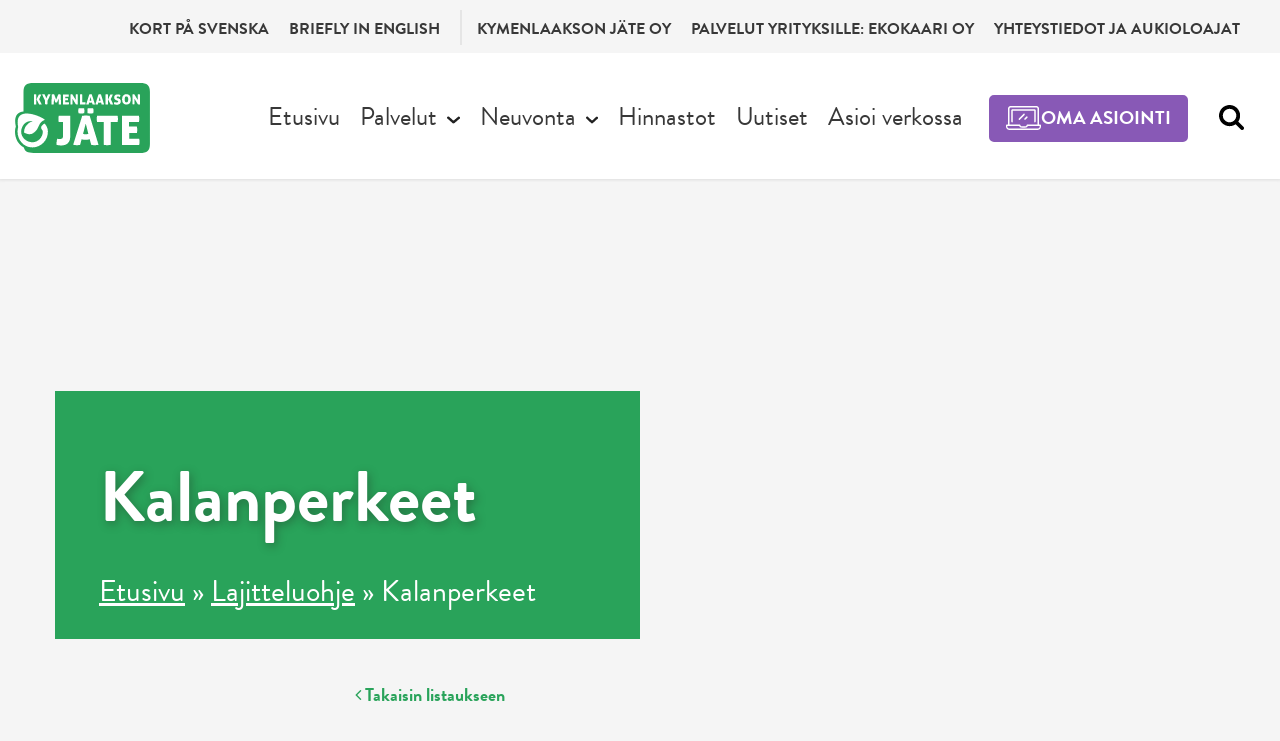

--- FILE ---
content_type: text/html; charset=UTF-8
request_url: https://www.kymenlaaksonjate.fi/jatehaku/kalanperkeet/
body_size: 16186
content:

<!doctype html>
<html lang="fi">

<head>
	<meta charset="utf-8">
	<meta http-equiv="x-ua-compatible" content="ie=edge">
	<meta name="viewport" content="width=device-width, initial-scale=1">
	<link rel="stylesheet" href="https://use.typekit.net/akh7raj.css">

	
<script id='polyfills' data-polyfill='https://www.kymenlaaksonjate.fi/wp-content/themes/kymenlaaksonjate/dist/scripts/polyfills-cbb45029b5bdb17ef6b2.js'>(function(){var t=document.getElementById("polyfills").dataset.polyfill,e=!0;try{eval("async function() {}")}catch(t){e=!1}if(!e){var a=document.createElement("script");a.src=t,a.type="text/javascript",a.async=!1,document.getElementsByTagName("script")[0].parentNode.appendChild(a)}})();</script>
  <!-- cookiebot script start -->
  <script id="Cookiebot" src="https://consent.cookiebot.com/uc.js" data-culture="fi" data-cbid="af2ebd19-aff5-40f8-96b2-7c9634e70979" data-blockingmode="auto" type="text/javascript"></script>
  <!-- cookiebot script end -->
  	<meta name='robots' content='index, follow, max-image-preview:large, max-snippet:-1, max-video-preview:-1' />
	<style>img:is([sizes="auto" i], [sizes^="auto," i]) { contain-intrinsic-size: 3000px 1500px }</style>
	
	<!-- This site is optimized with the Yoast SEO plugin v26.7 - https://yoast.com/wordpress/plugins/seo/ -->
	<title>Kalanperkeet - Kymenlaakson Jäte</title>
	<link rel="canonical" href="https://www.kymenlaaksonjate.fi/jatehaku/kalanperkeet/" />
	<meta property="og:locale" content="fi_FI" />
	<meta property="og:type" content="article" />
	<meta property="og:title" content="Kalanperkeet - Kymenlaakson Jäte" />
	<meta property="og:description" content="Kalanruodot ja -perkeet jätelaji: biojäte Minne voit viedä Jos biojäteastiaa tai kompostoria ei ole, voi laittaa sekajätteeseen." />
	<meta property="og:url" content="https://www.kymenlaaksonjate.fi/jatehaku/kalanperkeet/" />
	<meta property="og:site_name" content="Kymenlaakson Jäte" />
	<meta property="article:modified_time" content="2025-06-06T11:10:40+00:00" />
	<meta property="og:image" content="https://www.kymenlaaksonjate.fi/wp-content/uploads/2018/06/ja¦eteauto_pienempi-koko-1024x684.jpg" />
	<meta property="og:image:width" content="1024" />
	<meta property="og:image:height" content="684" />
	<meta property="og:image:type" content="image/jpeg" />
	<meta name="twitter:card" content="summary_large_image" />
	<script type="application/ld+json" class="yoast-schema-graph">{"@context":"https://schema.org","@graph":[{"@type":"WebPage","@id":"https://www.kymenlaaksonjate.fi/jatehaku/kalanperkeet/","url":"https://www.kymenlaaksonjate.fi/jatehaku/kalanperkeet/","name":"Kalanperkeet - Kymenlaakson Jäte","isPartOf":{"@id":"https://www.kymenlaaksonjate.fi/#website"},"datePublished":"2018-01-19T06:18:26+00:00","dateModified":"2025-06-06T11:10:40+00:00","breadcrumb":{"@id":"https://www.kymenlaaksonjate.fi/jatehaku/kalanperkeet/#breadcrumb"},"inLanguage":"fi","potentialAction":[{"@type":"ReadAction","target":["https://www.kymenlaaksonjate.fi/jatehaku/kalanperkeet/"]}]},{"@type":"BreadcrumbList","@id":"https://www.kymenlaaksonjate.fi/jatehaku/kalanperkeet/#breadcrumb","itemListElement":[{"@type":"ListItem","position":1,"name":"Etusivu","item":"https://www.kymenlaaksonjate.fi/"},{"@type":"ListItem","position":2,"name":"Lajitteluohje","item":"https://www.kymenlaaksonjate.fi/jatehaku/"},{"@type":"ListItem","position":3,"name":"Kalanperkeet"}]},{"@type":"WebSite","@id":"https://www.kymenlaaksonjate.fi/#website","url":"https://www.kymenlaaksonjate.fi/","name":"Kymenlaakson Jäte","description":"","potentialAction":[{"@type":"SearchAction","target":{"@type":"EntryPoint","urlTemplate":"https://www.kymenlaaksonjate.fi/?s={search_term_string}"},"query-input":{"@type":"PropertyValueSpecification","valueRequired":true,"valueName":"search_term_string"}}],"inLanguage":"fi"}]}</script>
	<!-- / Yoast SEO plugin. -->


		<!-- This site uses the Google Analytics by MonsterInsights plugin v9.11.1 - Using Analytics tracking - https://www.monsterinsights.com/ -->
							<script src="//www.googletagmanager.com/gtag/js?id=G-J5E9H5SYT8"  data-cfasync="false" data-wpfc-render="false" type="text/plain" data-cookieconsent="statistics" async></script>
			<script data-cfasync="false" data-wpfc-render="false" type="text/plain" data-cookieconsent="statistics">
				var mi_version = '9.11.1';
				var mi_track_user = true;
				var mi_no_track_reason = '';
								var MonsterInsightsDefaultLocations = {"page_location":"https:\/\/www.kymenlaaksonjate.fi\/jatehaku\/kalanperkeet\/"};
								if ( typeof MonsterInsightsPrivacyGuardFilter === 'function' ) {
					var MonsterInsightsLocations = (typeof MonsterInsightsExcludeQuery === 'object') ? MonsterInsightsPrivacyGuardFilter( MonsterInsightsExcludeQuery ) : MonsterInsightsPrivacyGuardFilter( MonsterInsightsDefaultLocations );
				} else {
					var MonsterInsightsLocations = (typeof MonsterInsightsExcludeQuery === 'object') ? MonsterInsightsExcludeQuery : MonsterInsightsDefaultLocations;
				}

								var disableStrs = [
										'ga-disable-G-J5E9H5SYT8',
									];

				/* Function to detect opted out users */
				function __gtagTrackerIsOptedOut() {
					for (var index = 0; index < disableStrs.length; index++) {
						if (document.cookie.indexOf(disableStrs[index] + '=true') > -1) {
							return true;
						}
					}

					return false;
				}

				/* Disable tracking if the opt-out cookie exists. */
				if (__gtagTrackerIsOptedOut()) {
					for (var index = 0; index < disableStrs.length; index++) {
						window[disableStrs[index]] = true;
					}
				}

				/* Opt-out function */
				function __gtagTrackerOptout() {
					for (var index = 0; index < disableStrs.length; index++) {
						document.cookie = disableStrs[index] + '=true; expires=Thu, 31 Dec 2099 23:59:59 UTC; path=/';
						window[disableStrs[index]] = true;
					}
				}

				if ('undefined' === typeof gaOptout) {
					function gaOptout() {
						__gtagTrackerOptout();
					}
				}
								window.dataLayer = window.dataLayer || [];

				window.MonsterInsightsDualTracker = {
					helpers: {},
					trackers: {},
				};
				if (mi_track_user) {
					function __gtagDataLayer() {
						dataLayer.push(arguments);
					}

					function __gtagTracker(type, name, parameters) {
						if (!parameters) {
							parameters = {};
						}

						if (parameters.send_to) {
							__gtagDataLayer.apply(null, arguments);
							return;
						}

						if (type === 'event') {
														parameters.send_to = monsterinsights_frontend.v4_id;
							var hookName = name;
							if (typeof parameters['event_category'] !== 'undefined') {
								hookName = parameters['event_category'] + ':' + name;
							}

							if (typeof MonsterInsightsDualTracker.trackers[hookName] !== 'undefined') {
								MonsterInsightsDualTracker.trackers[hookName](parameters);
							} else {
								__gtagDataLayer('event', name, parameters);
							}
							
						} else {
							__gtagDataLayer.apply(null, arguments);
						}
					}

					__gtagTracker('js', new Date());
					__gtagTracker('set', {
						'developer_id.dZGIzZG': true,
											});
					if ( MonsterInsightsLocations.page_location ) {
						__gtagTracker('set', MonsterInsightsLocations);
					}
										__gtagTracker('config', 'G-J5E9H5SYT8', {"forceSSL":"true"} );
										window.gtag = __gtagTracker;										(function () {
						/* https://developers.google.com/analytics/devguides/collection/analyticsjs/ */
						/* ga and __gaTracker compatibility shim. */
						var noopfn = function () {
							return null;
						};
						var newtracker = function () {
							return new Tracker();
						};
						var Tracker = function () {
							return null;
						};
						var p = Tracker.prototype;
						p.get = noopfn;
						p.set = noopfn;
						p.send = function () {
							var args = Array.prototype.slice.call(arguments);
							args.unshift('send');
							__gaTracker.apply(null, args);
						};
						var __gaTracker = function () {
							var len = arguments.length;
							if (len === 0) {
								return;
							}
							var f = arguments[len - 1];
							if (typeof f !== 'object' || f === null || typeof f.hitCallback !== 'function') {
								if ('send' === arguments[0]) {
									var hitConverted, hitObject = false, action;
									if ('event' === arguments[1]) {
										if ('undefined' !== typeof arguments[3]) {
											hitObject = {
												'eventAction': arguments[3],
												'eventCategory': arguments[2],
												'eventLabel': arguments[4],
												'value': arguments[5] ? arguments[5] : 1,
											}
										}
									}
									if ('pageview' === arguments[1]) {
										if ('undefined' !== typeof arguments[2]) {
											hitObject = {
												'eventAction': 'page_view',
												'page_path': arguments[2],
											}
										}
									}
									if (typeof arguments[2] === 'object') {
										hitObject = arguments[2];
									}
									if (typeof arguments[5] === 'object') {
										Object.assign(hitObject, arguments[5]);
									}
									if ('undefined' !== typeof arguments[1].hitType) {
										hitObject = arguments[1];
										if ('pageview' === hitObject.hitType) {
											hitObject.eventAction = 'page_view';
										}
									}
									if (hitObject) {
										action = 'timing' === arguments[1].hitType ? 'timing_complete' : hitObject.eventAction;
										hitConverted = mapArgs(hitObject);
										__gtagTracker('event', action, hitConverted);
									}
								}
								return;
							}

							function mapArgs(args) {
								var arg, hit = {};
								var gaMap = {
									'eventCategory': 'event_category',
									'eventAction': 'event_action',
									'eventLabel': 'event_label',
									'eventValue': 'event_value',
									'nonInteraction': 'non_interaction',
									'timingCategory': 'event_category',
									'timingVar': 'name',
									'timingValue': 'value',
									'timingLabel': 'event_label',
									'page': 'page_path',
									'location': 'page_location',
									'title': 'page_title',
									'referrer' : 'page_referrer',
								};
								for (arg in args) {
																		if (!(!args.hasOwnProperty(arg) || !gaMap.hasOwnProperty(arg))) {
										hit[gaMap[arg]] = args[arg];
									} else {
										hit[arg] = args[arg];
									}
								}
								return hit;
							}

							try {
								f.hitCallback();
							} catch (ex) {
							}
						};
						__gaTracker.create = newtracker;
						__gaTracker.getByName = newtracker;
						__gaTracker.getAll = function () {
							return [];
						};
						__gaTracker.remove = noopfn;
						__gaTracker.loaded = true;
						window['__gaTracker'] = __gaTracker;
					})();
									} else {
										console.log("");
					(function () {
						function __gtagTracker() {
							return null;
						}

						window['__gtagTracker'] = __gtagTracker;
						window['gtag'] = __gtagTracker;
					})();
									}
			</script>
							<!-- / Google Analytics by MonsterInsights -->
		<link rel='stylesheet' id='wp-block-library-css' href='https://www.kymenlaaksonjate.fi/wp-includes/css/dist/block-library/style.min.css?ver=5bd4c90e3927a65a85059803c6712b73' type='text/css' media='all' />
<style id='wp-block-library-inline-css' type='text/css'>

		.wp-block-pullquote {
			padding: 3em 0 !important;

			blockquote {
				margin: 0 0 1rem !important;
			}
		}

		.wp-block-quote {
			cite {
				display: inline;
			}
		}
</style>
<style id='safe-svg-svg-icon-style-inline-css' type='text/css'>
.safe-svg-cover{text-align:center}.safe-svg-cover .safe-svg-inside{display:inline-block;max-width:100%}.safe-svg-cover svg{fill:currentColor;height:100%;max-height:100%;max-width:100%;width:100%}

</style>
<style id='findkit-search-blocks-view-inline-css' type='text/css'>
body:not(.wp-admin) .wp-block-findkit-search-group{display:none}.wp-block-findkit-search-modal figure{margin:0}.wp-block-findkit-search-embed{--findkit-search-input-size:56px;display:block}input.wp-findkit-search-input{background-color:#f9f8f8;border:1px solid #000;border-radius:2rem;height:var(--findkit-search-input-size);padding-left:var(--findkit-search-input-size);padding-right:2rem;width:100%}.wp-findkit-input-wrap{position:relative}.wp-findkit-input-wrap:after{background-image:url([data-uri]);background-position:50%;background-repeat:no-repeat;bottom:0;content:"";display:block;pointer-events:none;position:absolute;top:0;width:var(--findkit-search-input-size)}

</style>
<style id='global-styles-inline-css' type='text/css'>
:root{--wp--preset--aspect-ratio--square: 1;--wp--preset--aspect-ratio--4-3: 4/3;--wp--preset--aspect-ratio--3-4: 3/4;--wp--preset--aspect-ratio--3-2: 3/2;--wp--preset--aspect-ratio--2-3: 2/3;--wp--preset--aspect-ratio--16-9: 16/9;--wp--preset--aspect-ratio--9-16: 9/16;--wp--preset--color--black: #000000;--wp--preset--color--cyan-bluish-gray: #abb8c3;--wp--preset--color--white: #ffffff;--wp--preset--color--pale-pink: #f78da7;--wp--preset--color--vivid-red: #cf2e2e;--wp--preset--color--luminous-vivid-orange: #ff6900;--wp--preset--color--luminous-vivid-amber: #fcb900;--wp--preset--color--light-green-cyan: #7bdcb5;--wp--preset--color--vivid-green-cyan: #00d084;--wp--preset--color--pale-cyan-blue: #8ed1fc;--wp--preset--color--vivid-cyan-blue: #0693e3;--wp--preset--color--vivid-purple: #9b51e0;--wp--preset--gradient--vivid-cyan-blue-to-vivid-purple: linear-gradient(135deg,rgba(6,147,227,1) 0%,rgb(155,81,224) 100%);--wp--preset--gradient--light-green-cyan-to-vivid-green-cyan: linear-gradient(135deg,rgb(122,220,180) 0%,rgb(0,208,130) 100%);--wp--preset--gradient--luminous-vivid-amber-to-luminous-vivid-orange: linear-gradient(135deg,rgba(252,185,0,1) 0%,rgba(255,105,0,1) 100%);--wp--preset--gradient--luminous-vivid-orange-to-vivid-red: linear-gradient(135deg,rgba(255,105,0,1) 0%,rgb(207,46,46) 100%);--wp--preset--gradient--very-light-gray-to-cyan-bluish-gray: linear-gradient(135deg,rgb(238,238,238) 0%,rgb(169,184,195) 100%);--wp--preset--gradient--cool-to-warm-spectrum: linear-gradient(135deg,rgb(74,234,220) 0%,rgb(151,120,209) 20%,rgb(207,42,186) 40%,rgb(238,44,130) 60%,rgb(251,105,98) 80%,rgb(254,248,76) 100%);--wp--preset--gradient--blush-light-purple: linear-gradient(135deg,rgb(255,206,236) 0%,rgb(152,150,240) 100%);--wp--preset--gradient--blush-bordeaux: linear-gradient(135deg,rgb(254,205,165) 0%,rgb(254,45,45) 50%,rgb(107,0,62) 100%);--wp--preset--gradient--luminous-dusk: linear-gradient(135deg,rgb(255,203,112) 0%,rgb(199,81,192) 50%,rgb(65,88,208) 100%);--wp--preset--gradient--pale-ocean: linear-gradient(135deg,rgb(255,245,203) 0%,rgb(182,227,212) 50%,rgb(51,167,181) 100%);--wp--preset--gradient--electric-grass: linear-gradient(135deg,rgb(202,248,128) 0%,rgb(113,206,126) 100%);--wp--preset--gradient--midnight: linear-gradient(135deg,rgb(2,3,129) 0%,rgb(40,116,252) 100%);--wp--preset--font-size--small: 13px;--wp--preset--font-size--medium: 20px;--wp--preset--font-size--large: 36px;--wp--preset--font-size--x-large: 42px;--wp--preset--spacing--20: 0.44rem;--wp--preset--spacing--30: 0.67rem;--wp--preset--spacing--40: 1rem;--wp--preset--spacing--50: 1.5rem;--wp--preset--spacing--60: 2.25rem;--wp--preset--spacing--70: 3.38rem;--wp--preset--spacing--80: 5.06rem;--wp--preset--shadow--natural: 6px 6px 9px rgba(0, 0, 0, 0.2);--wp--preset--shadow--deep: 12px 12px 50px rgba(0, 0, 0, 0.4);--wp--preset--shadow--sharp: 6px 6px 0px rgba(0, 0, 0, 0.2);--wp--preset--shadow--outlined: 6px 6px 0px -3px rgba(255, 255, 255, 1), 6px 6px rgba(0, 0, 0, 1);--wp--preset--shadow--crisp: 6px 6px 0px rgba(0, 0, 0, 1);}:where(.is-layout-flex){gap: 0.5em;}:where(.is-layout-grid){gap: 0.5em;}body .is-layout-flex{display: flex;}.is-layout-flex{flex-wrap: wrap;align-items: center;}.is-layout-flex > :is(*, div){margin: 0;}body .is-layout-grid{display: grid;}.is-layout-grid > :is(*, div){margin: 0;}:where(.wp-block-columns.is-layout-flex){gap: 2em;}:where(.wp-block-columns.is-layout-grid){gap: 2em;}:where(.wp-block-post-template.is-layout-flex){gap: 1.25em;}:where(.wp-block-post-template.is-layout-grid){gap: 1.25em;}.has-black-color{color: var(--wp--preset--color--black) !important;}.has-cyan-bluish-gray-color{color: var(--wp--preset--color--cyan-bluish-gray) !important;}.has-white-color{color: var(--wp--preset--color--white) !important;}.has-pale-pink-color{color: var(--wp--preset--color--pale-pink) !important;}.has-vivid-red-color{color: var(--wp--preset--color--vivid-red) !important;}.has-luminous-vivid-orange-color{color: var(--wp--preset--color--luminous-vivid-orange) !important;}.has-luminous-vivid-amber-color{color: var(--wp--preset--color--luminous-vivid-amber) !important;}.has-light-green-cyan-color{color: var(--wp--preset--color--light-green-cyan) !important;}.has-vivid-green-cyan-color{color: var(--wp--preset--color--vivid-green-cyan) !important;}.has-pale-cyan-blue-color{color: var(--wp--preset--color--pale-cyan-blue) !important;}.has-vivid-cyan-blue-color{color: var(--wp--preset--color--vivid-cyan-blue) !important;}.has-vivid-purple-color{color: var(--wp--preset--color--vivid-purple) !important;}.has-black-background-color{background-color: var(--wp--preset--color--black) !important;}.has-cyan-bluish-gray-background-color{background-color: var(--wp--preset--color--cyan-bluish-gray) !important;}.has-white-background-color{background-color: var(--wp--preset--color--white) !important;}.has-pale-pink-background-color{background-color: var(--wp--preset--color--pale-pink) !important;}.has-vivid-red-background-color{background-color: var(--wp--preset--color--vivid-red) !important;}.has-luminous-vivid-orange-background-color{background-color: var(--wp--preset--color--luminous-vivid-orange) !important;}.has-luminous-vivid-amber-background-color{background-color: var(--wp--preset--color--luminous-vivid-amber) !important;}.has-light-green-cyan-background-color{background-color: var(--wp--preset--color--light-green-cyan) !important;}.has-vivid-green-cyan-background-color{background-color: var(--wp--preset--color--vivid-green-cyan) !important;}.has-pale-cyan-blue-background-color{background-color: var(--wp--preset--color--pale-cyan-blue) !important;}.has-vivid-cyan-blue-background-color{background-color: var(--wp--preset--color--vivid-cyan-blue) !important;}.has-vivid-purple-background-color{background-color: var(--wp--preset--color--vivid-purple) !important;}.has-black-border-color{border-color: var(--wp--preset--color--black) !important;}.has-cyan-bluish-gray-border-color{border-color: var(--wp--preset--color--cyan-bluish-gray) !important;}.has-white-border-color{border-color: var(--wp--preset--color--white) !important;}.has-pale-pink-border-color{border-color: var(--wp--preset--color--pale-pink) !important;}.has-vivid-red-border-color{border-color: var(--wp--preset--color--vivid-red) !important;}.has-luminous-vivid-orange-border-color{border-color: var(--wp--preset--color--luminous-vivid-orange) !important;}.has-luminous-vivid-amber-border-color{border-color: var(--wp--preset--color--luminous-vivid-amber) !important;}.has-light-green-cyan-border-color{border-color: var(--wp--preset--color--light-green-cyan) !important;}.has-vivid-green-cyan-border-color{border-color: var(--wp--preset--color--vivid-green-cyan) !important;}.has-pale-cyan-blue-border-color{border-color: var(--wp--preset--color--pale-cyan-blue) !important;}.has-vivid-cyan-blue-border-color{border-color: var(--wp--preset--color--vivid-cyan-blue) !important;}.has-vivid-purple-border-color{border-color: var(--wp--preset--color--vivid-purple) !important;}.has-vivid-cyan-blue-to-vivid-purple-gradient-background{background: var(--wp--preset--gradient--vivid-cyan-blue-to-vivid-purple) !important;}.has-light-green-cyan-to-vivid-green-cyan-gradient-background{background: var(--wp--preset--gradient--light-green-cyan-to-vivid-green-cyan) !important;}.has-luminous-vivid-amber-to-luminous-vivid-orange-gradient-background{background: var(--wp--preset--gradient--luminous-vivid-amber-to-luminous-vivid-orange) !important;}.has-luminous-vivid-orange-to-vivid-red-gradient-background{background: var(--wp--preset--gradient--luminous-vivid-orange-to-vivid-red) !important;}.has-very-light-gray-to-cyan-bluish-gray-gradient-background{background: var(--wp--preset--gradient--very-light-gray-to-cyan-bluish-gray) !important;}.has-cool-to-warm-spectrum-gradient-background{background: var(--wp--preset--gradient--cool-to-warm-spectrum) !important;}.has-blush-light-purple-gradient-background{background: var(--wp--preset--gradient--blush-light-purple) !important;}.has-blush-bordeaux-gradient-background{background: var(--wp--preset--gradient--blush-bordeaux) !important;}.has-luminous-dusk-gradient-background{background: var(--wp--preset--gradient--luminous-dusk) !important;}.has-pale-ocean-gradient-background{background: var(--wp--preset--gradient--pale-ocean) !important;}.has-electric-grass-gradient-background{background: var(--wp--preset--gradient--electric-grass) !important;}.has-midnight-gradient-background{background: var(--wp--preset--gradient--midnight) !important;}.has-small-font-size{font-size: var(--wp--preset--font-size--small) !important;}.has-medium-font-size{font-size: var(--wp--preset--font-size--medium) !important;}.has-large-font-size{font-size: var(--wp--preset--font-size--large) !important;}.has-x-large-font-size{font-size: var(--wp--preset--font-size--x-large) !important;}
:where(.wp-block-post-template.is-layout-flex){gap: 1.25em;}:where(.wp-block-post-template.is-layout-grid){gap: 1.25em;}
:where(.wp-block-columns.is-layout-flex){gap: 2em;}:where(.wp-block-columns.is-layout-grid){gap: 2em;}
:root :where(.wp-block-pullquote){font-size: 1.5em;line-height: 1.6;}
</style>
<link rel='stylesheet' id='searchwp-forms-css' href='https://www.kymenlaaksonjate.fi/wp-content/plugins/searchwp/assets/css/frontend/search-forms.min.css?ver=d076b99644dc9a2bcf2eb3180181a529' type='text/css' media='all' />
<link rel='stylesheet' id='styles/main-css' href='https://www.kymenlaaksonjate.fi/wp-content/themes/kymenlaaksonjate/dist/styles/main.css?ver=19834cd6e75eab1daad6f919f411740a' type='text/css' media='all' />
<script type="text/javascript" src="https://www.kymenlaaksonjate.fi/wp-content/plugins/google-analytics-for-wordpress/assets/js/frontend-gtag.js?ver=ba35d68e2bae5a34f9eb13e560ef7bee" id="monsterinsights-frontend-script-js" async="async" data-wp-strategy="async"></script>
<script data-cfasync="false" data-wpfc-render="false" type="text/plain" data-cookieconsent="statistics" id='monsterinsights-frontend-script-js-extra'>/* <![CDATA[ */
var monsterinsights_frontend = {"js_events_tracking":"true","download_extensions":"doc,pdf,ppt,zip,xls,docx,pptx,xlsx","inbound_paths":"[]","home_url":"https:\/\/www.kymenlaaksonjate.fi","hash_tracking":"false","v4_id":"G-J5E9H5SYT8"};/* ]]> */
</script>
<script type='text/javascript' data-cookieconsent='ignore' src="https://www.kymenlaaksonjate.fi/wp-includes/js/jquery/jquery.min.js?ver=9bdda3a836ccad31fde5073560b49c14" id="jquery-core-js"></script>
<script type='text/javascript' data-cookieconsent='ignore' src="https://www.kymenlaaksonjate.fi/wp-includes/js/jquery/jquery-migrate.min.js?ver=ffb224489104770a106075d1f8e35e20" id="jquery-migrate-js"></script>
<link rel='shortlink' href='https://www.kymenlaaksonjate.fi/?p=573' />
<link rel="alternate" title="oEmbed (JSON)" type="application/json+oembed" href="https://www.kymenlaaksonjate.fi/wp-json/oembed/1.0/embed?url=https%3A%2F%2Fwww.kymenlaaksonjate.fi%2Fjatehaku%2Fkalanperkeet%2F&#038;lang=fi" />
<link rel="alternate" title="oEmbed (XML)" type="text/xml+oembed" href="https://www.kymenlaaksonjate.fi/wp-json/oembed/1.0/embed?url=https%3A%2F%2Fwww.kymenlaaksonjate.fi%2Fjatehaku%2Fkalanperkeet%2F&#038;format=xml&#038;lang=fi" />
<script type='application/json' class='wordpress escaped' id='findkit'>{&quot;showInSearch&quot;:true,&quot;title&quot;:&quot;Kalanperkeet&quot;,&quot;created&quot;:&quot;2018-01-19T08:18:26+02:00&quot;,&quot;modified&quot;:&quot;2025-06-06T14:10:40+03:00&quot;,&quot;language&quot;:&quot;fi&quot;,&quot;tags&quot;:[&quot;wordpress&quot;,&quot;domain\/www.kymenlaaksonjate.fi\/wordpress&quot;,&quot;wp_blog_name\/kymenlaakson-jate&quot;,&quot;domain\/www.kymenlaaksonjate.fi\/wp_blog_name\/kymenlaakson-jate&quot;,&quot;public&quot;,&quot;wp_post_type\/valu-waste-type&quot;,&quot;domain\/www.kymenlaaksonjate.fi\/wp_post_type\/valu-waste-type&quot;]}</script>		<style>
			#wp-admin-bar-findkit-adminbar a::before {
				content: "\f179";
				top: 2px;
			}
		</style>
		  <!-- Serviceform Embed -->
  <script type="text/plain" data-cookieconsent="marketing">
    var tD=(new Date).toISOString().slice(0,10);window.sf3pid = "9g2s5Ems3ViCc3ivkDvd";var u="https://dash.serviceform.com/embed/sf-pixel.js?"+tD,t=document.createElement("script");t.setAttribute("type","text/javascript"),t.setAttribute("src",u),t.async=!0,(document.getElementsByTagName("head")[0]||document.documentElement).appendChild(t);
</script>
  <!-- End Serviceform Embed -->
  <style type="text/css">.recentcomments a{display:inline !important;padding:0 !important;margin:0 !important;}</style>
</head>
<body class="wp-singular valu-waste-type-template-default single single-valu-waste-type postid-573 wp-theme-kymenlaaksonjate sp-gb-accordion kalanperkeet sidebar-primary">
<!--[if IE]>
<div class="alert alert-warning">
	Käytät &lt;strong&gt;vanhentunutta&lt;/strong&gt; selainta. Ole ystävällinen ja &lt;a href=”http://browsehappy.com/”&gt;päivitä selaimesi&lt;/a&gt; parantaaksesi kokemustasi.</div><![endif]-->

<header class="navbar-header">
  <a class="skip-link screen-reader-text" href="#content">Siirry sisältöön</a>
	<nav class="navbar navbar-expand-md header-top d-none d-lg-block" aria-label="Top navigation">
		<div class="container-fluid w-100 d-flex flex-nowrap align-items-center">
			<div class="navbar-collapse pull-right">
				<div class="additional-top-menu-container"><ul id="menu-lisavalikko" class="nav topmenu-nav"><li id="menu-item-10004" class="menu-item menu-item-type-post_type menu-item-object-page menu-item-10004"><a href="https://www.kymenlaaksonjate.fi/den-har-sidan-uppdateras-for-tillfallet/" title="Kort på svenska" alt="Kort på svenska">Kort på svenska</a></li>
<li id="menu-item-10005" class="menu-item menu-item-type-post_type menu-item-object-page menu-item-10005"><a href="https://www.kymenlaaksonjate.fi/we-are-currently-updating-this-page/" title="Briefly in English" alt="Briefly in English">Briefly in English</a></li>
</ul></div><div class="top-menu-container"><ul id="menu-ylanavigaatio" class="nav topmenu-nav"><li id="menu-item-1326" class="menu-item menu-item-type-post_type menu-item-object-page menu-item-1326"><a href="https://www.kymenlaaksonjate.fi/kymenlaakson-jate-oy/" title="Kymenlaakson Jäte Oy" alt="Kymenlaakson Jäte Oy">Kymenlaakson Jäte Oy</a></li>
<li id="menu-item-12978" class="menu-item menu-item-type-custom menu-item-object-custom menu-item-12978"><a href="https://www.ekokaari.fi/" title="Palvelut yrityksille: Ekokaari Oy" alt="Palvelut yrityksille: Ekokaari Oy">Palvelut yrityksille: Ekokaari Oy</a></li>
<li id="menu-item-1716" class="menu-item menu-item-type-post_type menu-item-object-page menu-item-1716"><a href="https://www.kymenlaaksonjate.fi/yhteystiedot/" title="Yhteystiedot ja aukioloajat" alt="Yhteystiedot ja aukioloajat">Yhteystiedot ja aukioloajat</a></li>
</ul></div>			</div>
		</div>
	</nav>
	<div class="row no-gutters header-middle" id="navbar-header">
		<div class="logo-container">
			<div class="logo-header">
				<a class="navbar-brand" href="https://www.kymenlaaksonjate.fi/" title="">
					<svg version="1.1" id="websiteLogo" xmlns="http://www.w3.org/2000/svg" xmlns:xlink="http://www.w3.org/1999/xlink" x="0px" y="0px" viewBox="0 0 158.7 81.5" style="enable-background:new 0 0 158.7 81.5;" xml:space="preserve">
						<path class="st0" d="M146.9,0h-125C13.1,0,10,2.8,10,10.5v22.6c-6.9,0.7-11.7,5.1-9.1,17.4c0,0,0,0,0.1,0.1C0.3,52.4,0,54.4,0,56.7
					c0,8,4.1,15,10.4,18.5c1.1,4.6,4.5,6.3,11.4,6.3h125c8.7,0,11.8-2.8,11.8-10.5V10.5C158.7,2.8,155.6,0,146.9,0"/>
						<path class="st1" d="M28.4,18.9l3,6c-0.2,0-0.4,0.1-0.7,0.1c-0.3,0-0.6,0-0.8,0c-0.3,0-0.6,0-0.9,0c-0.3,0-0.5-0.1-0.7-0.1l-3-5.8
					l2.7-5.7c0.3-0.1,0.6-0.1,0.8-0.1c0.2,0,0.5,0,0.7,0c0.1,0,0.3,0,0.4,0c0.2,0,0.3,0,0.4,0c0.1,0,0.3,0,0.4,0c0.1,0,0.2,0,0.3,0
					L28.4,18.9z M22.1,13.3c0.3,0,0.6-0.1,0.8-0.1c0.2,0,0.4,0,0.6,0c0.2,0,0.4,0,0.7,0c0.2,0,0.5,0.1,0.8,0.1v11.6
					c-0.6,0.1-1,0.1-1.4,0.1c-0.4,0-0.9,0-1.4-0.1V13.3z"/>
						<path class="st1" d="M38.8,13.3c0.2,0,0.5-0.1,0.8-0.1c0.3,0,0.5,0,0.8,0c0.2,0,0.4,0,0.7,0c0.3,0,0.5,0.1,0.7,0.1l-3.6,7.4v4.1
					c-0.6,0.1-1,0.1-1.4,0.1c-0.4,0-0.9,0-1.4-0.1v-4.1c-0.3-0.6-0.6-1.2-0.9-1.8c-0.3-0.6-0.6-1.3-0.9-1.9c-0.3-0.6-0.6-1.3-0.9-1.9
					c-0.3-0.6-0.6-1.2-0.9-1.8c0.2,0,0.4-0.1,0.7-0.1c0.3,0,0.6,0,0.9,0c0.2,0,0.5,0,0.8,0c0.3,0,0.5,0.1,0.7,0.1l2,4.5L38.8,13.3z"/>
						<path class="st1" d="M43.3,13.3c0.2,0,0.5-0.1,0.7-0.1c0.3,0,0.5,0,0.7,0c0.2,0,0.5,0,0.7,0c0.3,0,0.5,0.1,0.7,0.1l2.3,6l2.4-6
					c0.2,0,0.4-0.1,0.7-0.1c0.2,0,0.4,0,0.7,0c0.2,0,0.5,0,0.7,0c0.2,0,0.5,0.1,0.7,0.1l0.6,11.6c-0.2,0-0.4,0.1-0.6,0.1
					c-0.2,0-0.5,0-0.8,0c-0.4,0-0.8,0-1.3-0.1l-0.2-6.7l-1.8,4.4c-0.2,0-0.4,0.1-0.6,0.1c-0.2,0-0.4,0-0.5,0c-0.2,0-0.3,0-0.5,0
					c-0.2,0-0.4,0-0.5-0.1l-1.6-4.4l-0.2,6.6C45,25,44.5,25,44.1,25c-0.4,0-0.8,0-1.3-0.1L43.3,13.3z"/>
						<path class="st1" d="M62.4,18.8c0,0.4,0,0.8-0.1,1.3h-3.1v2.3h4.1c0.1,0.5,0.1,0.9,0.1,1.2c0,0.4,0,0.8-0.1,1.3h-6.9V13.3h6.8
					c0,0.2,0.1,0.5,0.1,0.7c0,0.2,0,0.4,0,0.6c0,0.4,0,0.8-0.1,1.3h-4v1.8h3.1C62.4,18,62.4,18.5,62.4,18.8"/>
						<path class="st1" d="M65.2,13.3c0.2,0,0.5-0.1,0.6-0.1c0.2,0,0.4,0,0.6,0c0.2,0,0.4,0,0.6,0c0.2,0,0.4,0.1,0.5,0.1l3.8,6.3v-6.3
					c0.3,0,0.5-0.1,0.8-0.1c0.2,0,0.4,0,0.6,0c0.2,0,0.4,0,0.6,0c0.2,0,0.4,0.1,0.6,0.1l0,11.6c-0.1,0-0.3,0.1-0.5,0.1
					c-0.2,0-0.4,0-0.7,0c-0.3,0-0.5,0-0.7-0.1c-0.2,0-0.4-0.1-0.5-0.1l-3.8-6.3v6.3C67.4,25,66.9,25,66.6,25c-0.4,0-0.8,0-1.3-0.1V13.3z
					"/>
						<path class="st1" d="M76.3,13.3c0.3,0,0.6-0.1,0.8-0.1c0.2,0,0.4,0,0.6,0c0.2,0,0.4,0,0.7,0c0.2,0,0.5,0.1,0.8,0.1v9.1h3.7
					c0.1,0.3,0.1,0.5,0.1,0.7c0,0.2,0,0.4,0,0.5c0,0.2,0,0.4,0,0.6c0,0.2-0.1,0.4-0.1,0.7h-6.6V13.3z"/>
						<path class="st1" d="M88.8,16.3l-1.1,4.2c0.2,0.1,0.4,0.1,0.5,0.1c0.2,0,0.3,0,0.5,0c0.2,0,0.4,0,0.5,0c0.2,0,0.4-0.1,0.6-0.1
					L88.8,16.3z M86.6,24.9c-0.2,0-0.5,0.1-0.7,0.1c-0.2,0-0.4,0-0.6,0s-0.4,0-0.7,0c-0.3,0-0.5-0.1-0.9-0.1l3.6-11.6
					c0.3,0,0.5-0.1,0.8-0.1c0.2,0,0.5,0,0.7,0c0.2,0,0.4,0,0.7,0c0.2,0,0.5,0,0.8,0.1L94,24.9C93.4,25,92.9,25,92.4,25
					c-0.2,0-0.4,0-0.6,0c-0.2,0-0.4-0.1-0.7-0.1l-0.6-2.2c-0.3,0.1-0.6,0.2-0.9,0.2c-0.3,0-0.5,0.1-0.8,0.1c-0.2,0-0.5,0-0.8-0.1
					s-0.5-0.1-0.8-0.2L86.6,24.9z"/>
						<path class="st1" d="M99.6,16.3l-1.1,4.2c0.2,0.1,0.4,0.1,0.5,0.1c0.2,0,0.3,0,0.5,0c0.2,0,0.4,0,0.5,0c0.2,0,0.4-0.1,0.6-0.1
					L99.6,16.3z M97.4,24.9c-0.2,0-0.5,0.1-0.7,0.1c-0.2,0-0.4,0-0.6,0s-0.4,0-0.7,0c-0.3,0-0.5-0.1-0.9-0.1l3.6-11.6
					c0.3,0,0.5-0.1,0.8-0.1c0.2,0,0.5,0,0.7,0c0.2,0,0.4,0,0.7,0c0.2,0,0.5,0,0.8,0.1l3.6,11.6c-0.6,0.1-1.2,0.1-1.6,0.1
					c-0.2,0-0.4,0-0.6,0c-0.2,0-0.4-0.1-0.7-0.1l-0.6-2.2c-0.3,0.1-0.6,0.2-0.9,0.2c-0.3,0-0.5,0.1-0.8,0.1c-0.2,0-0.5,0-0.8-0.1
					c-0.3,0-0.5-0.1-0.8-0.2L97.4,24.9z"/>
						<path class="st1" d="M112.5,18.9l3,6c-0.2,0-0.4,0.1-0.7,0.1c-0.3,0-0.6,0-0.8,0c-0.3,0-0.6,0-0.9,0c-0.3,0-0.5-0.1-0.7-0.1l-3-5.8
					l2.7-5.7c0.3-0.1,0.6-0.1,0.8-0.1c0.2,0,0.5,0,0.7,0c0.1,0,0.3,0,0.4,0c0.2,0,0.3,0,0.4,0c0.1,0,0.3,0,0.4,0c0.1,0,0.3,0,0.3,0
					L112.5,18.9z M106.3,13.3c0.3,0,0.6-0.1,0.8-0.1c0.2,0,0.4,0,0.6,0c0.2,0,0.4,0,0.7,0c0.2,0,0.5,0.1,0.8,0.1v11.6
					c-0.6,0.1-1,0.1-1.4,0.1c-0.4,0-0.9,0-1.4-0.1V13.3z"/>
						<path class="st1" d="M121.5,17.8c0.5,0.2,0.9,0.4,1.2,0.6c0.4,0.2,0.7,0.4,0.9,0.7c0.3,0.3,0.5,0.6,0.6,1c0.1,0.4,0.2,0.8,0.2,1.4
					c0,0.6-0.1,1.1-0.3,1.5c-0.2,0.5-0.5,0.9-0.9,1.2c-0.4,0.3-0.9,0.6-1.4,0.8c-0.6,0.2-1.2,0.3-2,0.3c-0.7,0-1.3-0.1-1.8-0.2
					c-0.5-0.1-1.1-0.3-1.7-0.5c0-0.4,0.1-0.8,0.2-1.2c0.1-0.4,0.2-0.9,0.4-1.3c1,0.4,1.9,0.6,2.6,0.6c0.5,0,1-0.1,1.3-0.3
					c0.3-0.2,0.5-0.5,0.5-0.9c0-0.2,0-0.3-0.1-0.4c-0.1-0.1-0.2-0.2-0.3-0.3s-0.2-0.2-0.4-0.2c-0.1-0.1-0.3-0.1-0.4-0.2l-0.9-0.3
					c-0.4-0.1-0.7-0.3-1.1-0.5c-0.3-0.2-0.6-0.4-0.8-0.7c-0.2-0.3-0.4-0.6-0.5-0.9c-0.1-0.3-0.2-0.8-0.2-1.2c0-0.6,0.1-1.1,0.3-1.5
					c0.2-0.4,0.5-0.8,0.8-1.1c0.4-0.3,0.8-0.5,1.3-0.7c0.5-0.2,1.1-0.2,1.7-0.2c0.6,0,1.1,0.1,1.6,0.2c0.5,0.1,1.1,0.3,1.6,0.5
					c0,0.3-0.1,0.7-0.2,1.1c-0.1,0.4-0.3,0.8-0.4,1.2c-0.3-0.1-0.6-0.2-1-0.4c-0.4-0.1-0.8-0.2-1.4-0.2c-0.2,0-0.3,0-0.5,0
					c-0.2,0-0.3,0.1-0.4,0.2c-0.1,0.1-0.2,0.2-0.3,0.3c-0.1,0.1-0.1,0.3-0.1,0.5c0,0.3,0.1,0.5,0.3,0.7c0.2,0.2,0.4,0.3,0.7,0.4
					L121.5,17.8z"/>
						<path class="st1" d="M133.1,19.1c0-2.4-0.7-3.5-2.1-3.5c-1.4,0-2.1,1.2-2.1,3.5c0,1.2,0.2,2.1,0.5,2.6c0.3,0.6,0.9,0.9,1.6,0.9
					C132.4,22.6,133.1,21.5,133.1,19.1 M125.9,19.1c0-0.9,0.1-1.7,0.3-2.4c0.2-0.7,0.5-1.4,0.9-1.9c0.4-0.5,0.9-1,1.6-1.3
					c0.6-0.3,1.4-0.5,2.3-0.5c0.9,0,1.6,0.2,2.3,0.5c0.6,0.3,1.2,0.7,1.6,1.3c0.4,0.5,0.7,1.2,0.9,1.9c0.2,0.7,0.3,1.5,0.3,2.4
					c0,0.9-0.1,1.7-0.3,2.4c-0.2,0.7-0.5,1.4-0.9,1.9c-0.4,0.5-0.9,1-1.6,1.2c-0.6,0.3-1.4,0.4-2.3,0.4c-0.9,0-1.6-0.1-2.3-0.4
					c-0.6-0.3-1.2-0.7-1.6-1.2c-0.4-0.5-0.7-1.2-0.9-1.9C126,20.8,125.9,20,125.9,19.1"/>
						<path class="st1" d="M138.1,13.3c0.2,0,0.5-0.1,0.6-0.1c0.2,0,0.4,0,0.6,0c0.2,0,0.4,0,0.6,0c0.2,0,0.4,0.1,0.5,0.1l3.8,6.3v-6.3
					c0.3,0,0.5-0.1,0.8-0.1c0.2,0,0.4,0,0.6,0c0.2,0,0.4,0,0.6,0c0.2,0,0.4,0.1,0.6,0.1l0,11.6c-0.1,0-0.3,0.1-0.5,0.1
					c-0.2,0-0.4,0-0.7,0c-0.3,0-0.5,0-0.7-0.1c-0.2,0-0.4-0.1-0.5-0.1l-3.8-6.3v6.3c-0.5,0.1-0.9,0.1-1.3,0.1c-0.4,0-0.8,0-1.3-0.1V13.3
					z"/>
						<path class="st1" d="M49.7,64.9c0.3,0.1,0.7,0.1,1.3,0.2c0.6,0.1,1.2,0.1,1.8,0.1c0.4,0,0.8,0,1.2-0.1c0.4,0,0.8-0.2,1.2-0.4
					c0.4-0.2,0.7-0.6,0.9-1.1c0.3-0.5,0.4-1.1,0.4-2V45.5h-5.1c-0.3-1.3-0.4-2.6-0.4-3.7c0-1.1,0.1-2.3,0.4-3.6h13.5v24.6
					c0,1.8-0.3,3.3-0.9,4.6c-0.6,1.3-1.3,2.3-2.3,3.1c-1,0.8-2.1,1.4-3.4,1.7c-1.3,0.4-2.7,0.5-4.2,0.5c-0.9,0-1.8-0.1-2.7-0.2
					c-0.9-0.1-1.7-0.3-2.5-0.5c0-0.3-0.1-0.5-0.1-0.8s0-0.5,0-0.8C48.8,68.6,49.1,66.7,49.7,64.9"/>
						<path class="st1" d="M85.1,32.4c0-0.9,0.1-1.9,0.3-2.8c0.5-0.1,1-0.2,1.7-0.2c0.6,0,1.2-0.1,1.6-0.1c0.4,0,1,0,1.6,0.1
					c0.6,0,1.2,0.1,1.7,0.2c0.2,0.9,0.3,1.9,0.3,2.8c0,0.9-0.1,1.9-0.3,2.8c-0.5,0.1-1.1,0.2-1.7,0.2c-0.6,0-1.2,0.1-1.6,0.1
					c-0.4,0-1,0-1.6-0.1c-0.6,0-1.2-0.1-1.7-0.2C85.2,34.3,85.1,33.4,85.1,32.4 M83.2,47.1L80,59.2c0.5,0.2,1,0.3,1.5,0.4
					c0.5,0.1,1,0.1,1.5,0.1c0.5,0,1.1,0,1.6-0.1c0.5-0.1,1.1-0.2,1.6-0.4L83.2,47.1z M74.4,32.4c0-0.9,0.1-1.9,0.3-2.8
					c0.5-0.1,1-0.2,1.7-0.2c0.6,0,1.2-0.1,1.6-0.1c0.4,0,1,0,1.6,0.1c0.6,0,1.2,0.1,1.7,0.2c0.2,0.9,0.3,1.9,0.3,2.8
					c0,0.9-0.1,1.9-0.3,2.8c-0.5,0.1-1.1,0.2-1.7,0.2c-0.6,0-1.2,0.1-1.6,0.1c-0.4,0-1,0-1.6-0.1c-0.6,0-1.2-0.1-1.7-0.2
					C74.5,34.3,74.4,33.4,74.4,32.4 M76.6,72c-0.7,0.1-1.4,0.2-2,0.3c-0.6,0.1-1.2,0.1-1.7,0.1c-0.6,0-1.2,0-2-0.1
					c-0.7-0.1-1.6-0.2-2.5-0.4L79,38.2c0.8-0.1,1.6-0.2,2.3-0.2c0.7-0.1,1.4-0.1,2.1-0.1c0.6,0,1.3,0,2,0.1c0.7,0.1,1.5,0.1,2.4,0.2
					L98.2,72c-1.8,0.3-3.4,0.4-4.7,0.4c-0.6,0-1.3,0-1.9-0.1s-1.3-0.2-2-0.3l-1.8-6.6c-0.9,0.3-1.7,0.4-2.5,0.6
					c-0.8,0.1-1.6,0.2-2.4,0.2c-0.7,0-1.5-0.1-2.2-0.2c-0.8-0.1-1.5-0.3-2.4-0.5L76.6,72z"/>
						<path class="st1" d="M104.4,45.5h-7.9c-0.3-1.4-0.4-2.6-0.4-3.7c0-1,0.1-2.3,0.4-3.6h24.1c0.1,0.7,0.2,1.3,0.3,1.9
					c0.1,0.6,0.1,1.2,0.1,1.7c0,1-0.1,2.3-0.4,3.7h-7.9V72c-1.7,0.3-3.1,0.4-4.2,0.4c-1.2,0-2.6-0.1-4.2-0.4V45.5z"/>
						<path class="st1" d="M143.7,54.4c0,1.1-0.1,2.3-0.4,3.7h-9.1v6.7H146c0.3,1.3,0.4,2.5,0.4,3.6c0,1.2-0.1,2.4-0.4,3.7h-20.2v-34h19.9
					c0.1,0.7,0.2,1.3,0.3,1.9c0.1,0.6,0.1,1.2,0.1,1.7c0,1-0.1,2.3-0.4,3.7h-11.6v5.2h9.1C143.5,52.1,143.7,53.3,143.7,54.4"/>
						<path class="st1" d="M34.7,47.2c0,0-4,2.2-4,4.8c0.1,2.4,2,2.5,2,4.5c0,6.8-5.5,12.5-12.3,12.5c-6.8,0-13.2-5.5-13.2-12.3
					c0-0.5,0-0.9,0.1-1.4c0,0,0,0,0,0c0,0,1.4-12.2,13.5-10.9c0,0-10.2,2.9-10.2,13.2c2.9,1.7,7.1,3.2,10.8,0.8
					c8.5-5.7,4.3-11.5,13.7-15.6c0,0-0.1,0-0.2-0.1C32.1,39.3-1.9,24.5,3.7,51c0,0,0,0,0.1,0.1c-0.5,1.6-0.8,3.4-0.8,5.4
					C2.9,66.5,10.3,75,20.4,75c10.1,0,18.3-8.2,18.3-18.3C38.7,50.8,34.7,47.2,34.7,47.2"/>
					</svg>
				</a>
			</div>
		</div>
    <div class="menu-toggle-wrapper d-lg-none">
      <button class="header-primary-nav-toggle hamburger" id="menu-toggle" data-header-toggle="primary-nav" aria-expanded="false" aria-controls="navbar">
        <span class="hamburger__icon">Menu</span>
      </button>
    </div>
		<div class="header-primary-nav-wrapper">
      <nav id="header-primary-nav" class="header-primary-nav" aria-label="Primary navigation">
        <ul class="header-primary-nav-lvl-1"><li class="header-primary-nav-lvl-1__item"><a class="header-primary-nav-lvl-1__link"  href="https://www.kymenlaaksonjate.fi/">Etusivu</a></li>
<li class="header-primary-nav-lvl-1__item"><a class="header-primary-nav-lvl-1__link"  href="https://www.kymenlaaksonjate.fi/palvelut/">Palvelut</a>
<button class="header-primary-nav-lvl-1__sub-menu-toggle" data-header-toggle="sub-menu" aria-label="Avaa alavalikko" aria-expanded="false"><svg class="desktop-icon" xmlns="http://www.w3.org/2000/svg" viewBox="0 0 10 7"><path fill="#212121" d="M5.004 6.504a1 1 0 01-.71-.29l-4-4a1.004 1.004 0 011.42-1.42l3.29 3.31 3.3-3.18a1 1 0 111.38 1.44l-4 3.86a1 1 0 01-.68.28z"/></svg><svg class="mobile-icon" xmlns="http://www.w3.org/2000/svg" viewBox="0 0 10 7"><path fill="#212121" d="M5.004 6.504a1 1 0 01-.71-.29l-4-4a1.004 1.004 0 011.42-1.42l3.29 3.31 3.3-3.18a1 1 0 111.38 1.44l-4 3.86a1 1 0 01-.68.28z"/></svg></button>

<ul class="header-primary-nav-lvl-2 header-primary-nav-lvl">
	<li class="header-primary-nav-lvl-2__item"><a class="header-primary-nav-lvl-2__link"  href="https://www.kymenlaaksonjate.fi/palvelut/jatteenkuljetukset/">Jätteenkuljetukset</a></li>
	<li class="header-primary-nav-lvl-2__item"><a class="header-primary-nav-lvl-2__link"  href="https://www.kymenlaaksonjate.fi/palvelut/jateasemat/">Jäteasemat</a></li>
	<li class="header-primary-nav-lvl-2__item"><a class="header-primary-nav-lvl-2__link"  href="https://www.kymenlaaksonjate.fi/palvelut/jateasemat-ja-ekopisteet/">Ekopisteet</a></li>
	<li class="header-primary-nav-lvl-2__item"><a class="header-primary-nav-lvl-2__link"  href="https://www.kymenlaaksonjate.fi/palvelut/kiertavat-keraykset/">Kiertävät keräykset</a></li>
	<li class="header-primary-nav-lvl-2__item"><a class="header-primary-nav-lvl-2__link"  href="https://www.kymenlaaksonjate.fi/palvelut/noutopalvelut/">Noutopalvelut</a></li>
	<li class="header-primary-nav-lvl-2__item"><a class="header-primary-nav-lvl-2__link"  href="https://www.kymenlaaksonjate.fi/palvelut/perusmaksut/">Perusmaksu (entinen ekomaksu)</a></li>
	<li class="header-primary-nav-lvl-2__item"><a class="header-primary-nav-lvl-2__link"  href="https://www.kymenlaaksonjate.fi/palvelut/jatteenkuljetukset/mantyharjun-kaivotyhjennykset/">Mäntyharjun kaivotyhjennykset</a></li>
	<li class="header-primary-nav-lvl-2__item"><a class="header-primary-nav-lvl-2__link"  href="https://www.kymenlaaksonjate.fi/palvelut/keltakankaan-jatekeskus/">Keltakankaan jätekeskus</a></li>
	<li class="header-primary-nav-lvl-2__item"><a class="header-primary-nav-lvl-2__link"  href="https://www.kymenlaaksonjate.fi/palvelut/keltakankaan-multatuotteet/">Keltakankaan multatuotteet</a></li>
	<li class="header-primary-nav-lvl-2__item"><a class="header-primary-nav-lvl-2__link"  href="https://www.kymenlaaksonjate.fi/palvelut/palvelut-yrityksille/">Palvelut yrityksille</a></li>
</ul>
</li>
<li class="header-primary-nav-lvl-1__item"><a class="header-primary-nav-lvl-1__link"  href="https://www.kymenlaaksonjate.fi/neuvonta/">Neuvonta</a>
<button class="header-primary-nav-lvl-1__sub-menu-toggle" data-header-toggle="sub-menu" aria-label="Avaa alavalikko" aria-expanded="false"><svg class="desktop-icon" xmlns="http://www.w3.org/2000/svg" viewBox="0 0 10 7"><path fill="#212121" d="M5.004 6.504a1 1 0 01-.71-.29l-4-4a1.004 1.004 0 011.42-1.42l3.29 3.31 3.3-3.18a1 1 0 111.38 1.44l-4 3.86a1 1 0 01-.68.28z"/></svg><svg class="mobile-icon" xmlns="http://www.w3.org/2000/svg" viewBox="0 0 10 7"><path fill="#212121" d="M5.004 6.504a1 1 0 01-.71-.29l-4-4a1.004 1.004 0 011.42-1.42l3.29 3.31 3.3-3.18a1 1 0 111.38 1.44l-4 3.86a1 1 0 01-.68.28z"/></svg></button>

<ul class="header-primary-nav-lvl-2 header-primary-nav-lvl">
	<li class="header-primary-nav-lvl-2__item"><a class="header-primary-nav-lvl-2__link"  href="https://www.kymenlaaksonjate.fi/jatelaji/">Lajitteluohjeet</a></li>
	<li class="header-primary-nav-lvl-2__item"><a class="header-primary-nav-lvl-2__link"  href="https://www.kymenlaaksonjate.fi/neuvonta/lajitteluohjeet-ja-esitteet/">Oppaat ja esitteet</a></li>
	<li class="header-primary-nav-lvl-2__item"><a class="header-primary-nav-lvl-2__link"  href="https://www.kymenlaaksonjate.fi/neuvonta/jatekatoksen-kyltit-ja-astiatarrat/">Jätepisteen kyltit ja astiatarrat</a></li>
	<li class="header-primary-nav-lvl-2__item"><a class="header-primary-nav-lvl-2__link"  href="https://www.kymenlaaksonjate.fi/neuvonta/jatepisteen-ja-astioiden-mitoitus/">Jätepisteen ja -astioiden mitoitus</a></li>
	<li class="header-primary-nav-lvl-2__item"><a class="header-primary-nav-lvl-2__link"  href="https://www.kymenlaaksonjate.fi/neuvonta/roskaviesti-lehti/">Roskaviesti-lehti</a></li>
	<li class="header-primary-nav-lvl-2__item"><a class="header-primary-nav-lvl-2__link"  href="https://www.kymenlaaksonjate.fi/neuvonta/kompostointi/">Kompostointi</a></li>
	<li class="header-primary-nav-lvl-2__item"><a class="header-primary-nav-lvl-2__link"  href="http://kymenlaakson.mailpv.net/">Tilaa uutiskirje</a></li>
	<li class="header-primary-nav-lvl-2__item"><a class="header-primary-nav-lvl-2__link"  href="https://www.kymenlaaksonjate.fi/neuvonta/usein-kysytyt-kysymykset/">Usein kysytyt kysymykset</a></li>
	<li class="header-primary-nav-lvl-2__item"><a class="header-primary-nav-lvl-2__link"  href="https://www.kymenlaaksonjate.fi/ymparistokasvatusta-kouluille/">Ympäristökoulutus ja -neuvonta</a></li>
</ul>
</li>
<li class="header-primary-nav-lvl-1__item"><a class="header-primary-nav-lvl-1__link"  href="https://www.kymenlaaksonjate.fi/hinnasto/">Hinnastot</a></li>
<li class="header-primary-nav-lvl-1__item"><a class="header-primary-nav-lvl-1__link"  href="https://www.kymenlaaksonjate.fi/uutiset/">Uutiset</a></li>
<li class="header-primary-nav-lvl-1__item"><a class="header-primary-nav-lvl-1__link"  href="https://www.kymenlaaksonjate.fi/asioi-verkossa/">Asioi verkossa</a></li>
</ul>      </nav>
            <div class="header-external-link__container">
        <a href="https://www.kymenlaaksonjate.fi/oma-asiointi/"
           class="btn btn-base header-external-link__link"
                     title="Oma asiointi">
          <svg id="computerIcon" xmlns="http://www.w3.org/2000/svg" xmlns:xlink="http://www.w3.org/1999/xlink" x="0px" y="0px"
               viewBox="0 0 512 344.3" style="enable-background:new 0 0 512 344.3;" xml:space="preserve">
										<g>
                      <g>
                        <path d="M422.8,47.8H89.2c-6.1,0-11,4.9-11,11v166.4c0,6.1,4.9,11,11,11s11-4.9,11-11V69.8h311.7v155.4l0,0c0,6.1,4.9,11,11,11
													s11-4.9,11-11V58.8C433.9,52.7,428.9,47.8,422.8,47.8z"/>
                      </g>
                    </g>
            <g>
              <g>
                <path d="M502.1,265.6h-20.3V34.2c0-18.4-14.9-33.3-33.3-33.3h-385c-18.4,0-33.3,14.9-33.3,33.3v231.4H9.9c-5.5,0-9.9,4.4-9.9,9.9
													V295c0,27,21.9,48.9,48.9,48.9h414.2c27,0,48.9-21.9,48.9-48.9v-19.5C512,270,507.6,265.6,502.1,265.6z M52.2,34.2
													c0-6.2,5.1-11.3,11.3-11.3h385c6.2,0,11.3,5.1,11.3,11.3v231.4H310.5c-0.7,0-1.4,0-2.1,0.2c-4.7,0.9-8,5-8,9.7
													c0,8.4-6.8,15.2-15.2,15.2h-58.4c-8.4,0-15.2-6.8-15.2-15.2c0-5.6-4.6-10-10.1-9.9H52.2V34.2z M492.2,295L492.2,295
													c0,16-13.1,29.1-29.1,29.1H48.9c-16,0-29.1-13-29.1-29.1v-9.6h173.4c4.3,14.5,17.7,25.1,33.6,25.1h58.4
													c15.9,0,29.3-10.6,33.6-25.1h173.4L492.2,295L492.2,295z"/>
              </g>
            </g>
            <g>
              <g>
                <path d="M272.3,111.9c-4.3-4.3-11.3-4.3-15.6,0l-69.3,69.3c-4.3,4.3-4.3,11.3,0,15.6c2.2,2.2,5,3.2,7.8,3.2c2.8,0,5.6-1.1,7.8-3.2
													l69.3-69.3C276.6,123.1,276.6,116.2,272.3,111.9z"/>
              </g>
            </g>
            <g>
              <g>
                <path d="M313.4,152c-4.3-4.3-11.3-4.3-15.6,0l-27.6,27.6c-4.3,4.3-4.3,11.3,0,15.6c2.2,2.2,5,3.2,7.8,3.2c2.8,0,5.6-1.1,7.8-3.2
													l27.6-27.6C317.7,163.3,317.7,156.3,313.4,152z"/>
              </g>
            </g>
								</svg>
          Oma asiointi        </a>
      </div>
      		</div>
    <div class="search search-wrap pull-right">
      <button id="searchHeader" aria-label="Avaa haku">
        <svg class="search-icon" version="1.1" id="searchIcon" xmlns="http://www.w3.org/2000/svg" xmlns:xlink="http://www.w3.org/1999/xlink" x="0px" y="0px"
             viewBox="0 0 74.3 74.3" style="enable-background:new 0 0 74.3 74.3;" xml:space="preserve">
									<path d="M74.3,68.6c0,1.5-0.6,2.9-1.7,4c-1.1,1.1-2.5,1.7-4,1.7c-1.6,0-2.9-0.6-4-1.7L49.2,57.3C43.9,61,38,62.9,31.4,62.9
									c-4.3,0-8.3-0.8-12.2-2.5s-7.2-3.9-10-6.7c-2.8-2.8-5-6.2-6.7-10S0,35.7,0,31.4c0-4.3,0.8-8.3,2.5-12.2c1.7-3.9,3.9-7.2,6.7-10
									c2.8-2.8,6.2-5,10-6.7S27.2,0,31.4,0c4.3,0,8.3,0.8,12.2,2.5s7.2,3.9,10,6.7c2.8,2.8,5,6.2,6.7,10c1.7,3.9,2.5,8,2.5,12.2
									c0,6.5-1.8,12.5-5.5,17.8l15.3,15.3C73.7,65.7,74.3,67,74.3,68.6z M51.4,31.4c0-5.5-2-10.2-5.9-14.1s-8.6-5.9-14.1-5.9
									s-10.2,2-14.1,5.9s-5.9,8.6-5.9,14.1s2,10.2,5.9,14.1s8.6,5.9,14.1,5.9s10.2-2,14.1-5.9S51.4,36.9,51.4,31.4z"/>
								</svg>
      </button>
    </div>
	</div>
</header>


<div class="banner detail-banner" id="banner" role="banner">
	<div class="banner-image">
			<div class="banner-overlay">
			<div class="container-fluid">
				<div class="container-section-title">
					<div class="wrapper-section-title">
													<h1 class="section-title">Kalanperkeet</h1>
																								<div class="breadcrumb-bar" role="navigation">
	<div class="breadcrumb-container">
					<div class="breadcrumbs"><span><span><a href="https://www.kymenlaaksonjate.fi/">Etusivu</a></span> » <span><a href="https://www.kymenlaaksonjate.fi/jatehaku/">Lajitteluohje</a></span> » <span class="breadcrumb_last" aria-current="page">Kalanperkeet</span></span></div>			</div>
</div>
					</div>
				</div>
			</div>
		</div>
	</div>
</div>

<div class="container wrap" role="document">
  <div class="content row">

					<aside class="sidebar">
				  <button class="mobile-nav-toggle d-block d-md-none" aria-label="Open mobile side navigation">
    Kalanperkeet  </button>
  <ul class="sidebar-nav" id="accordion">
    <div class="sidebar-nav">
  
  <nav class="page-nav" role="navigation" aria-label="Sivunavigaatio">
    <ul class="page-nav-lvl-1">
      <li class="page-nav-lvl-1__item">
        <a class="page-nav-lvl-1__link" href="https://www.kymenlaaksonjate.fi/jatehaku/kalanperkeet/">
          Kalanperkeet        </a>
        <button class="page-nav-lvl-1__sub-menu-toggle" data-page-nav-toggle="sub-menu">
                  </button>
        <ul class="page-nav-lvl-2 page-nav-lvl">
                  </ul>
      </li>
    </ul>
  </nav>
</div>  </ul>
			</aside><!-- /.sidebar -->
		
		<main class="main">
			<div class="page-content" id="content">
				

	<div class="backlink">
	<a href="https://www.kymenlaaksonjate.fi/jatehaku/">
		<i class="fa fa-angle-left"></i>
		Takaisin listaukseen	</a>
</div>	<article class="post-573 valu-waste-type type-valu-waste-type status-publish hentry">
		<div class="entry-content">
						
<p>Kalanruodot ja -perkeet</p>



<h5 class="wp-block-heading"><strong>jätelaji: <a href="https://www.kymenlaaksonjate.fi/jatelaji/biojate/">biojäte</a></strong></h5>



<h3 class="wp-block-heading">Minne voit viedä</h3>



<ul class="wp-block-list">
<li>kompostori</li>



<li>kiinteistön biojäteastia</li>
</ul>



<p>Jos biojäteastiaa tai kompostoria ei ole, voi laittaa sekajätteeseen.</p>
		</div>
	</article>
<div class="askem"></div>
<script type="text/javascript">
  (function() {
    window.askem = {
      settings: {
        apiKey: 'd1cwrzy3yuxrsxrs'
      }
    };
    var s = document.createElement('script');
    s.src = 'https://cdn.askem.com/plugin/askem.js';

    document.body.appendChild(s);
  }());
</script>
			</div>
		</main><!-- /.main -->

		
	</div><!-- /.content -->
</div><!-- /.wrap -->

<footer class="footer">
	<div class="container">
		<div class="firstrow">
			<div class="row">
				<div class="widget-first col-lg-3 col-sm-6 clearfix">
					<section class="widget text-2 widget_text"><h3 class="widgettitle">Yhteystiedot</h3>			<div class="textwidget"><p>Kymenlaakson Jäte Oy</p>
<p>Ekokaari 50</p>
<p>46860 Keltakangas</p>
</div>
		</section>          <a class="cookiebot-reset-link" href="javascript:CookieConsent.renew();">
            Näytä evästeasetukseni	</a>
				</div>
				<div class="widget-second col-lg-3 col-sm-6 clearfix">
					<section class="widget text-3 widget_text"><h3 class="widgettitle">Vaihde</h3>			<div class="textwidget"><p>(05) 744 3400</p>
<p><a href="https://www.kymenlaaksonjate.fi/yhteystiedot/">Muut yhteystiedot</a></p>
</div>
		</section>				</div>
				        					<div class="widget-third col-lg-3 col-sm-6 clearfix">
						<section class="widget text-3 widget_text">
              							<h3 class="widgettitle">Sosiaalinen media</h3>
                              <a href="https://www.facebook.com/kymenlaaksonjate/" target="_blank" class="widget__social-link" aria-label="">
                  <svg width="32px" height="32px" viewBox="0 0 32 32" version="1.1" xmlns="http://www.w3.org/2000/svg" xmlns:xlink="http://www.w3.org/1999/xlink">
    <!-- Generator: sketchtool 52.5 (67469) - http://www.bohemiancoding.com/sketch -->
    <title>06E208CB-DFAD-4A30-B124-413AC46CF59D</title>
    <desc>Created with sketchtool.</desc>
    <g id="8-pt-Grid-Template" stroke="none" stroke-width="1" fill="none" fill-rule="evenodd">
        <g id="Fb-ikoni-footerissa" transform="translate(-746.000000, -3132.000000)">
            <g id="Facebook" transform="translate(746.000000, 3087.000000)" fill="#FFFFFF">
                <path d="M26.0000015,45 C27.6527854,45 29.0659641,45.5868007 30.239584,46.760416 C31.4131993,47.9340359 32,49.3472146 32,50.9999985 L32,71.0000015 C32,72.6527864 31.4131993,74.0659664 30.239584,75.2395836 C29.0659641,76.4132003 27.6527854,77 26.0000015,77 L22.0833335,77 L22.0833335,64.6041669 L26.2291675,64.6041669 L26.8541648,59.770835 L22.0833335,59.770835 L22.0833335,56.6874984 C22.0833335,55.9097191 22.2465269,55.3263905 22.5729182,54.9374985 C22.8993049,54.5486111 23.5347182,54.3541651 24.4791675,54.3541651 L27.0208348,54.3333331 L27.0208348,50.0208339 C26.1458301,49.8958326 24.9097281,49.8333319 23.3125008,49.8333319 C21.4236022,49.8333319 19.9131983,50.3888846 18.7812516,51.4999992 C17.6493003,52.6111185 17.0833316,54.1805465 17.0833316,56.2083344 L17.0833316,59.770835 L12.9166657,59.770835 L12.9166657,64.6041669 L17.0833316,64.6041669 L17.0833316,77 L5.99999854,77 C4.34721364,77 2.93403361,76.4132003 1.76041643,75.2395836 C0.586799721,74.0659664 0,72.6527864 0,71.0000015 L0,50.9999985 C0,49.3472146 0.586799721,47.9340359 1.76041643,46.760416 C2.93403361,45.5868007 4.34721364,45 5.99999854,45 L26.0000015,45 Z" id="Facebook-icon"></path>
            </g>
        </g>
    </g>
</svg>
                  Facebook                </a>
                                            <a href="https://www.instagram.com/kymenlaaksonjate/?hl=fi" target="_blank" class="widget__social-link instagram"  aria-label="">
                  <svg xmlns="http://www.w3.org/2000/svg" viewBox="0 0 20 20"><path fill="#fff" d="M6.656 9.988A3.313 3.313 0 019.972 6.68a3.313 3.313 0 013.317 3.308 3.313 3.313 0 01-3.317 3.31 3.313 3.313 0 01-3.316-3.31m-1.793 0a5.103 5.103 0 005.11 5.097 5.103 5.103 0 005.109-5.097 5.102 5.102 0 00-5.11-5.096 5.102 5.102 0 00-5.11 5.096M14.09 4.69c0 .657.534 1.19 1.194 1.19.66 0 1.195-.533 1.195-1.19a1.194 1.194 0 00-2.39 0M5.952 18.077c-.97-.043-1.496-.205-1.848-.341a3.256 3.256 0 01-1.888-1.884c-.591-1.515-.395-8.709-.342-9.873.051-1.14.282-2.182 1.086-2.986.995-.993 2.28-1.48 11.034-1.085 1.142.052 2.186.282 2.992 1.085.995.993 1.489 2.29 1.087 11.014-.044.969-.206 1.494-.343 1.845-.9 2.309-2.972 2.63-11.778 2.225M5.87.123C4.242.196 2.83.594 1.69 1.729.548 2.869.155 4.286.081 5.896.037 6.902-.231 14.498.545 16.49a5.04 5.04 0 002.91 2.903c.634.246 1.356.412 2.416.461 8.86.401 12.145.183 13.53-3.364.246-.631.415-1.353.462-2.41.405-8.883-.066-10.809-1.61-12.351C17.027.507 15.586-.325 5.87.123"/></svg>                  Instagram                </a>
                                            <a href="https://www.linkedin.com/company/kymenlaaksonjate/" target="_blank" class="widget__social-link linkedin"  aria-label="">
                  <svg xmlns="http://www.w3.org/2000/svg" viewBox="0 0 20 20"><path fill="#fff" d="M0 20h5V7H0zM2.442 4.921A2.45 2.45 0 004.883 2.46 2.451 2.451 0 002.442 0 2.451 2.451 0 000 2.46a2.451 2.451 0 002.442 2.461zM20 20v-8.442c0-3.572-2.088-5.298-4.917-5.298C12.255 6.26 11 8.462 11 8.462V7H7v13h4v-6.999c0-1.875.981-2.991 2.634-2.991 1.519 0 2.366 1.071 2.366 2.991V20z"/></svg>                  LinkedIn                </a>
                          </section>
					</div>
									<div class="widget-fourth col-lg-3 col-sm-6 clearfix">
          <section class="widget media_image-2 widget_media_image"><a href="https://www.kymenlaaksonjate.fi/"><img width="138" height="70" src="https://www.kymenlaaksonjate.fi/wp-content/uploads/2023/09/kymenlaaksonjate.svg" class="image wp-image-11665  attachment-medium size-medium" alt="Kymenlaaksonjäte logo" style="max-width: 100%; height: auto;" decoding="async" loading="lazy" /></a></section><section class="widget media_image-3 widget_media_image"><a href="https://www.ekokaari.fi/"><img width="101" height="71" src="https://www.kymenlaaksonjate.fi/wp-content/uploads/2023/09/ekokaari.svg" class="image wp-image-11666  attachment-medium size-medium" alt="Ekokaari logo" style="max-width: 100%; height: auto;" decoding="async" loading="lazy" /></a></section>				</div>
			</div>
		</div>
		<div class="secondrow">
      <div class="row">
        <div class="footer-bottom-logos">
      <div class="footer-logo-wrapper"><img width="300" height="108" src="https://www.kymenlaaksonjate.fi/wp-content/uploads/2024/09/bvcer_sansqr-iso-9001-14001-45001-bw-300x108.png" class="image wp-image-13647  attachment-medium size-medium" alt="" style="max-width: 100%; height: auto;" decoding="async" loading="lazy" srcset="https://www.kymenlaaksonjate.fi/wp-content/uploads/2024/09/bvcer_sansqr-iso-9001-14001-45001-bw-300x108.png 300w, https://www.kymenlaaksonjate.fi/wp-content/uploads/2024/09/bvcer_sansqr-iso-9001-14001-45001-bw-1024x369.png 1024w, https://www.kymenlaaksonjate.fi/wp-content/uploads/2024/09/bvcer_sansqr-iso-9001-14001-45001-bw-768x277.png 768w, https://www.kymenlaaksonjate.fi/wp-content/uploads/2024/09/bvcer_sansqr-iso-9001-14001-45001-bw.png 1182w" sizes="auto, (max-width: 300px) 100vw, 300px" /></div><div class="footer-logo-wrapper"><img width="300" height="219" src="https://www.kymenlaaksonjate.fi/wp-content/uploads/2023/09/y-merkki-logo-300x219.png" class="image wp-image-11668  attachment-medium size-medium" alt="Yhteiskunnallinen yritys logo" style="max-width: 100%; height: auto;" decoding="async" loading="lazy" srcset="https://www.kymenlaaksonjate.fi/wp-content/uploads/2023/09/y-merkki-logo-300x219.png 300w, https://www.kymenlaaksonjate.fi/wp-content/uploads/2023/09/y-merkki-logo-1024x747.png 1024w, https://www.kymenlaaksonjate.fi/wp-content/uploads/2023/09/y-merkki-logo-768x561.png 768w, https://www.kymenlaaksonjate.fi/wp-content/uploads/2023/09/y-merkki-logo-1536x1121.png 1536w, https://www.kymenlaaksonjate.fi/wp-content/uploads/2023/09/y-merkki-logo-2048x1495.png 2048w" sizes="auto, (max-width: 300px) 100vw, 300px" /></div>      </div>
      </div>
		<div class="lastrow">
			<div class="row">
				<div class="col-lg-12 copy-right">
					<p class="m-0">&copy; Kymenlaakson Jäte Oy 2026</p>
				</div>
			</div>
		</div>
	</div>

</footer>
		<!-- Hotjar Tracking Code -->
		<script>
			(function (h, o, t, j, a, r) {
				h.hj = h.hj || function () {
					(h.hj.q = h.hj.q || []).push(arguments)
				};
				h._hjSettings = {hjid: 642740, hjsv: 6};
				a = o.getElementsByTagName('head')[0];
				r = o.createElement('script');
				r.async = 1;
				r.src = t + h._hjSettings.hjid + j + h._hjSettings.hjsv;
				a.appendChild(r);
			})(window, document, 'https://static.hotjar.com/c/hotjar-', '.js?sv=');
		</script>
		<script type="speculationrules">
{"prefetch":[{"source":"document","where":{"and":[{"href_matches":"\/*"},{"not":{"href_matches":["\/wp-*.php","\/wp-admin\/*","\/wp-content\/uploads\/*","\/wp-content\/*","\/wp-content\/plugins\/*","\/wp-content\/themes\/kymenlaaksonjate\/*","\/*\\?(.+)"]}},{"not":{"selector_matches":"a[rel~=\"nofollow\"]"}},{"not":{"selector_matches":".no-prefetch, .no-prefetch a"}}]},"eagerness":"conservative"}]}
</script>
	<style>
		.wp-block-image img:not([style*='object-fit']) {
			height: auto !important;
		}
	</style>
		<script>
		console.log( "vlu production'server'B" );
	</script>
	<script id='frontend_ajax' type='application/json'>{"ajaxurl":"https:\/\/www.kymenlaaksonjate.fi\/wp-admin\/admin-ajax.php","security":"5b7aa3cc73"}</script><script type='text/javascript' data-cookieconsent='ignore' src="https://www.kymenlaaksonjate.fi/wp-content/themes/kymenlaaksonjate/dist/scripts/main-8c3bbe8b338109ad417e.js" id="webpack/main-js"></script>
	<script>
        (function ($) {
            window.addEventListener('load', function () {
                setTimeout(function () {
                    if (window.FWP && window.FWP.loaded) {
                        $(document).off('click', 'a[href^="#"]');
                    }
                }, 10);
            });
        })(jQuery)
	</script>
	</body>
</html>


--- FILE ---
content_type: application/x-javascript
request_url: https://consentcdn.cookiebot.com/consentconfig/af2ebd19-aff5-40f8-96b2-7c9634e70979/kymenlaaksonjate.fi/configuration.js
body_size: 369
content:
CookieConsent.configuration.tags.push({id:181621400,type:"script",tagID:"",innerHash:"",outerHash:"",tagHash:"17274339278079",url:"https://consent.cookiebot.com/uc.js",resolvedUrl:"https://consent.cookiebot.com/uc.js",cat:[1,4]});CookieConsent.configuration.tags.push({id:181621403,type:"iframe",tagID:"",innerHash:"",outerHash:"",tagHash:"14287793951917",url:"https://e.issuu.com/embed.html?u=kymenlaaksonjate&d=roskaviesti_keva_t_2025",resolvedUrl:"https://e.issuu.com/embed.html?u=kymenlaaksonjate&d=roskaviesti_keva_t_2025",cat:[4,5]});

--- FILE ---
content_type: image/svg+xml
request_url: https://www.kymenlaaksonjate.fi/wp-content/uploads/2023/09/kymenlaaksonjate.svg
body_size: 4976
content:
<?xml version="1.0" encoding="UTF-8" standalone="no"?> <svg xmlns:inkscape="http://www.inkscape.org/namespaces/inkscape" xmlns:sodipodi="http://sodipodi.sourceforge.net/DTD/sodipodi-0.dtd" xmlns="http://www.w3.org/2000/svg" xmlns:svg="http://www.w3.org/2000/svg" version="1.1" id="footerLogo" x="0px" y="0px" viewBox="0 0 138.16855 70.999999" xml:space="preserve" sodipodi:docname="kymenlaaksonjate.svg" inkscape:version="1.2.2 (b0a84865, 2022-12-01)" width="138.16855" height="71"><defs id="defs171"></defs> <path id="path132" style="fill:#ffffff;stroke-width:0.871165" class="st0" d="M 19.078869,0 C 11.412729,0 8.7116564,2.4393778 8.7116564,9.1472392 V 28.835242 C 2.7007156,29.445058 -1.4806028,33.278705 0.78438937,43.993864 l 0.0867763,0.08677 C 0.26136006,45.648723 0,47.390759 0,49.394411 0,56.363618 3.5722071,62.461941 9.0604632,65.510975 10.018731,69.518263 12.981152,71 18.992092,71 H 127.88779 c 7.579,0 10.27873,-2.439383 10.27873,-9.14724 V 9.1472392 C 138.25365,2.4393778 135.55357,0 127.97458,0 Z M 114.1227,11.325153 c 0.78405,0 1.39454,0.174233 2.00436,0.435582 0.5227,0.261351 1.04506,0.610499 1.39352,1.133197 0.34846,0.435583 0.61015,1.044038 0.7844,1.653854 0.17423,0.609814 0.26032,1.30709 0.26032,2.091136 0,0.784048 -0.0861,1.481324 -0.26032,2.091139 -0.17425,0.609815 -0.43594,1.219973 -0.7844,1.655555 -0.34846,0.435581 -0.7837,0.870486 -1.39352,1.044718 -0.5227,0.26135 -1.22031,0.348807 -2.00436,0.348807 -0.78405,0 -1.39455,-0.08746 -2.00437,-0.348807 -0.52269,-0.261348 -1.04505,-0.609137 -1.39352,-1.044718 -0.34846,-0.435582 -0.61015,-1.04574 -0.78439,-1.655555 -0.17423,-0.609815 -0.26033,-1.307091 -0.26033,-2.091139 0,-0.784046 0.0861,-1.481322 0.26033,-2.091136 0.17424,-0.609816 0.43593,-1.218271 0.78439,-1.653854 0.34847,-0.435581 0.78371,-0.871846 1.39352,-1.133197 0.5227,-0.261349 1.22032,-0.435582 2.00437,-0.435582 z m -94.172666,0.173553 h 0.522358 0.609136 c 0.174234,0 0.436263,0.08847 0.697613,0.08847 v 10.105182 c -0.522689,0.08712 -0.871507,0.08677 -1.219974,0.08677 -0.348455,0 -0.784397,3.41e-4 -1.21997,-0.08677 V 11.587179 h -0.08677 c 0.261349,0 0.52338,-0.08847 0.697613,-0.08847 z m 8.362849,0 h 0.784389 0.695912 c 0.261344,0 0.436605,0.08847 0.610837,0.08847 l 1.742332,3.920246 1.655554,-3.920246 c 0.174234,0 0.434569,-0.08847 0.695912,-0.08847 h 0.697613 0.609136 c 0.261349,0 0.436602,0.08847 0.610836,0.08847 l -3.137557,6.445266 v 3.57314 c -0.5227,0.08711 -0.869805,0.08677 -1.218271,0.08677 -0.34846,0 -0.784395,3.4e-4 -1.219972,-0.08677 v -3.573139 l -0.784389,-1.567078 c -0.26135,-0.522699 -0.523042,-1.132863 -0.78439,-1.655554 -0.261343,-0.522694 -0.523046,-1.132857 -0.78439,-1.655557 l -0.782688,-1.567078 c 0.174233,0 0.347786,-0.08847 0.609136,-0.08847 z m 10.018404,0 h 0.609137 0.610837 c 0.26134,0 0.43491,0.08847 0.609134,0.08847 l 2.004363,5.226995 2.091136,-5.226995 c 0.174233,0 0.347787,-0.08847 0.609136,-0.08847 h 0.609136 0.610837 c 0.174223,0 0.43491,0.08847 0.609135,0.08847 l 0.522358,10.105182 c -0.174231,0 -0.348126,0.08677 -0.522358,0.08677 h -0.695913 c -0.348456,0 -0.697613,3.41e-4 -1.133195,-0.08677 L 44.691478,15.854531 43.122699,19.688 c -0.174234,0 -0.348136,0.08677 -0.522359,0.08677 h -0.435582 -0.435583 c -0.174234,0 -0.348466,3.41e-4 -0.435584,-0.08677 l -1.393524,-3.833465 -0.175255,5.751053 c -0.522688,0.174233 -0.958281,0.173552 -1.306748,0.173552 -0.348458,0 -0.695911,3.41e-4 -1.131494,-0.08677 l 0.435583,-10.10518 c 0.174232,0 0.434903,-0.08847 0.609134,-0.08847 z m 18.992092,0 h 0.522359 0.522359 c 0.174234,0 0.348467,0.08847 0.435583,0.08847 l 3.311111,5.487324 v -5.487324 c 0.261349,0 0.434569,-0.08847 0.69591,-0.08847 h 0.52236 0.524061 c 0.174233,0 0.348126,0.08847 0.522359,0.08847 v 10.105182 c -0.08712,0 -0.261358,0.08677 -0.435582,0.08677 h -0.610838 c -0.261349,0 -0.434902,3.41e-4 -0.609136,-0.08677 -0.174232,0 -0.348465,-0.08677 -0.435583,-0.08677 l -3.311108,-5.489024 v 5.489024 c -0.261351,0.174234 -0.696594,0.173553 -0.957943,0.173553 -0.348459,0 -0.695912,3.41e-4 -1.131495,-0.08677 V 11.587193 h -0.08847 c 0.174234,0 0.436945,-0.08847 0.524061,-0.08847 z m 9.84315,0 h 0.52236 0.610838 c 0.174226,0 0.434561,0.08847 0.69591,0.08847 v 7.927268 h 3.224334 c 0.08711,0.261343 0.08677,0.434909 0.08677,0.609136 v 0.435582 0.52236 c 0,0.174233 -0.08677,0.349487 -0.08677,0.610836 H 66.470618 V 11.587179 c 0.261351,0 0.521685,-0.08847 0.695911,-0.08847 z m 9.582823,0 h 0.610837 0.609135 c 0.174234,0 0.436269,0.0013 0.697614,0.08847 l 3.222632,10.105182 c -0.522694,0.08712 -0.957947,0.08677 -1.393525,0.08677 h -0.52236 c -0.174233,0 -0.349487,-0.08677 -0.610836,-0.08677 l -0.52236,-1.917581 c -0.261349,0.08712 -0.523039,0.175254 -0.784389,0.175254 -0.261344,0 -0.434562,0.08677 -0.695911,0.08677 -0.174234,0 -0.436264,3.4e-4 -0.697614,-0.08677 -0.26135,-0.08711 -0.436267,-0.08814 -0.697612,-0.175254 l -0.522359,1.917585 c -0.174228,0 -0.434909,0.08677 -0.609136,0.08677 h -0.52236 -0.610836 c -0.261345,0 -0.435928,-0.08677 -0.784389,-0.08677 L 76.05344,11.587183 c 0.26135,0 0.434568,-0.08847 0.695912,-0.08847 z m 9.40927,0 h 0.609134 0.610837 c 0.174232,0 0.434563,0.0013 0.695913,0.08847 l 3.135856,10.105182 c -0.5227,0.08712 -1.045059,0.08677 -1.393525,0.08677 h -0.522359 c -0.174234,0 -0.347787,-0.08677 -0.609136,-0.08677 l -0.52406,-1.917585 c -0.261349,0.08712 -0.521339,0.175255 -0.782689,0.175255 -0.26135,0 -0.436264,0.08677 -0.697613,0.08677 -0.174233,0 -0.436267,3.4e-4 -0.697613,-0.08677 -0.261349,0 -0.434565,-0.08814 -0.695911,-0.175255 l -0.435582,1.917586 c -0.174234,0 -0.436605,0.08677 -0.610838,0.08677 h -0.52236 -0.609134 c -0.26135,0 -0.435923,-0.08677 -0.78439,-0.08677 l 3.135856,-10.105183 c 0.26135,0 0.436264,-0.08847 0.697614,-0.08847 z m 7.142877,0 h 0.522361 0.610834 c 0.174234,0 0.434564,0.08847 0.695914,0.08847 v 10.105182 c -0.522699,0.08712 -0.869806,0.08677 -1.218273,0.08677 -0.348466,0 -0.784389,3.41e-4 -1.219971,-0.08677 V 11.587179 h -0.08677 c 0.261349,0 0.521681,-0.08847 0.695912,-0.08847 z m 27.528501,0 h 0.52406 0.52234 c 0.17425,0 0.34848,0.08847 0.4356,0.08847 l 3.3094,5.487324 v -5.487324 c 0.26136,0 0.43627,-0.08847 0.69762,-0.08847 h 0.52236 0.52235 c 0.17423,0 0.34983,0.08847 0.52406,0.08847 v 10.105182 c -0.0872,0 -0.26134,0.08677 -0.43558,0.08677 h -0.61083 c -0.26135,0 -0.4349,3.41e-4 -0.60914,-0.08677 -0.17423,0 -0.34846,-0.08677 -0.43558,-0.08677 l -3.31111,-5.489024 v 5.489024 c -0.43558,0.08711 -0.78303,0.08677 -1.13149,0.08677 -0.34848,0 -0.69763,3.41e-4 -1.1332,-0.08677 V 11.587187 h 0.0868 c 0.17422,0 0.43524,-0.08847 0.52235,-0.08847 z m -95.73975,0.08847 h 0.609137 0.348806 0.348806 0.347106 0.262029 l -2.264689,4.878189 2.613496,5.226993 c -0.174233,0 -0.349497,0.08677 -0.610836,0.08677 h -0.695912 -0.78439 c -0.26135,0 -0.434902,-0.08677 -0.609135,-0.08677 l -2.613496,-5.053441 2.351466,-4.964963 c 0.261349,-0.08711 0.52338,-0.08678 0.697612,-0.08678 z m 24.043831,0 h 5.922907 c 0,0.174234 0.08847,0.434903 0.08847,0.609137 v 0.522359 c 0,0.348466 -0.0014,0.697613 -0.08847,1.133195 h -3.484663 v 1.567078 H 54.2743 c 0.08712,0.26134 0.08677,0.698303 0.08677,0.959643 0,0.348466 3.38e-4,0.69592 -0.08677,1.131494 h -2.701975 v 2.004362 h 3.57314 c 0.08711,0.435574 0.08678,0.783377 0.08678,1.044718 0,0.348467 3.39e-4,0.697614 -0.08678,1.133196 h -6.011384 z m 49.220859,0 h 0.609137 0.348805 0.348806 0.348802 0.26034 l -2.264697,4.878189 2.613497,5.226993 c -0.17423,0 -0.34779,0.08677 -0.60914,0.08677 h -0.697608 -0.784388 c -0.26135,0 -0.434904,-0.08677 -0.609138,-0.08677 L 95.30586,16.63892 97.657328,11.673957 c 0.261349,-0.08711 0.523379,-0.08678 0.697612,-0.08678 z m 6.79408,0 c 0.5227,0 0.95963,0.08644 1.39521,0.173554 0.43558,0.08712 0.95795,0.261349 1.39353,0.435583 0,0.261349 -0.0881,0.609478 -0.17525,0.957941 -0.0871,0.348466 -0.26,0.697956 -0.3471,1.04642 -0.26136,-0.08712 -0.5227,-0.174576 -0.87118,-0.348807 -0.34846,-0.08712 -0.69727,-0.175253 -1.21997,-0.175253 h -0.43558 c -0.17423,0 -0.26169,0.08814 -0.3488,0.175253 l -0.26204,0.260329 c -0.0871,0.08712 -0.0868,0.261351 -0.0868,0.435584 0,0.261347 0.0878,0.436603 0.26203,0.610836 0.17423,0.17423 0.34779,0.26169 0.60913,0.348806 h 0.78439 c 0.43558,0.174234 0.78337,0.348128 1.04472,0.522359 0.34847,0.174231 0.61015,0.347789 0.78439,0.609136 0.26135,0.261349 0.43524,0.522701 0.52236,0.871165 0.0871,0.348466 0.17525,0.697276 0.17525,1.219972 0,0.522698 -0.0878,0.958283 -0.26203,1.306749 -0.17423,0.435582 -0.43592,0.783369 -0.78439,1.044719 -0.34847,0.261347 -0.78269,0.52338 -1.21827,0.697612 -0.5227,0.174234 -1.0454,0.262031 -1.74233,0.262031 -0.60981,0 -1.1332,-0.08814 -1.56878,-0.175254 -0.43558,-0.08712 -0.9576,-0.261351 -1.4803,-0.435582 0,-0.348465 0.0864,-0.696255 0.17355,-1.044719 0.0871,-0.348466 0.17457,-0.78473 0.34881,-1.133196 0.87116,0.348466 1.65488,0.522359 2.26469,0.522359 0.43559,0 0.87184,-0.0861 1.1332,-0.260329 0.26134,-0.174231 0.43558,-0.435923 0.43558,-0.78439 0,-0.174232 -0.001,-0.261689 -0.0884,-0.348806 l -0.26034,-0.260329 c -0.0871,-0.08712 -0.17457,-0.175253 -0.3488,-0.175253 -0.0871,-0.08711 -0.26169,-0.08644 -0.34881,-0.173553 l -0.78439,-0.26203 c -0.34846,-0.08712 -0.60947,-0.261351 -0.95794,-0.435583 -0.26135,-0.17423 -0.52168,-0.347788 -0.69591,-0.609135 -0.17424,-0.26135 -0.34847,-0.52304 -0.43558,-0.784389 -0.0871,-0.26135 -0.17526,-0.696253 -0.17526,-1.044719 0,-0.522697 0.0878,-0.958283 0.26203,-1.306749 0.17424,-0.348463 0.43456,-0.698295 0.69592,-0.959642 0.34846,-0.26135 0.69761,-0.434903 1.13319,-0.609136 0.43558,-0.174233 0.95761,-0.173554 1.48031,-0.173554 z m 8.97368,2.002661 c -1.21964,0 -1.82911,1.045404 -1.82911,3.04908 0,1.045397 0.17424,1.829108 0.43558,2.264691 0.26136,0.522697 0.78371,0.784389 1.39353,0.784389 1.21963,0 1.8291,-0.958287 1.8291,-3.04908 0,-2.090793 -0.60947,-3.04908 -1.8291,-3.04908 z m -36.762511,0.610837 -0.959643,3.658215 c 0.174233,0.08712 0.348466,0.08677 0.435582,0.08677 h 0.435584 0.435583 c 0.174232,0 0.349825,-0.08677 0.524059,-0.08677 z m 9.407567,0 -0.957941,3.658215 c 0.174234,0.08712 0.348465,0.08677 0.435583,0.08677 h 0.435582 0.435584 c 0.174232,0 0.348126,-0.08677 0.522358,-0.08677 z M 67.950919,25.525833 c 0.348467,0 0.870839,-3.4e-4 1.393525,0.08677 0.522699,0 1.046433,0.08644 1.482002,0.173552 0.174233,0.784036 0.26033,1.655908 0.26033,2.439944 0,0.784037 -0.0861,1.654207 -0.26033,2.438244 -0.435569,0.08712 -0.959303,0.175254 -1.482002,0.175254 -0.522686,0 -1.045058,0.08677 -1.393525,0.08677 -0.348465,0 -0.870837,3.39e-4 -1.393524,-0.08677 -0.522699,0 -1.046432,-0.08814 -1.482003,-0.175254 -0.174233,-0.784037 -0.260328,-1.567091 -0.260328,-2.438244 0,-0.784036 0.0861,-1.655908 0.260328,-2.439944 0.435571,-0.08712 0.872187,-0.173552 1.482003,-0.173552 0.522687,0 1.045059,-0.08677 1.393524,-0.08677 z m 9.320793,0 c 0.348453,0 0.872539,-3.4e-4 1.395226,0.08677 0.522698,0 1.044718,0.08644 1.4803,0.173552 0.174234,0.784036 0.262031,1.655908 0.262031,2.439944 0,0.784037 -0.08781,1.654207 -0.262031,2.438244 -0.435582,0.08712 -0.957602,0.175254 -1.4803,0.175254 -0.522687,0 -1.046773,0.08677 -1.395226,0.08677 -0.348466,0 -0.870826,3.39e-4 -1.393526,-0.08677 -0.522686,0 -1.04473,-0.08814 -1.480301,-0.175254 -0.174232,-0.784037 -0.26203,-1.567091 -0.26203,-2.438244 0,-0.784036 0.08781,-1.655908 0.26203,-2.439944 0.435571,-0.08712 0.870499,-0.173552 1.480301,-0.173552 0.5227,0 1.04506,-0.08677 1.393526,-0.08677 z M 11.82199,30.938291 c 7.546459,-0.06419 17.231396,4.619752 18.582031,6.259801 0.08712,0.08711 0.173552,0.08847 0.173552,0.08847 -8.188844,3.571734 -4.529482,8.624257 -11.934288,13.589845 -3.223279,2.090763 -6.882923,0.783356 -9.40927,-0.697614 0,-8.972882 8.88691,-11.498705 8.88691,-11.498705 -10.5409643,-1.132504 -11.7607353,9.496045 -11.7607353,9.496045 -0.087115,0.435583 -0.088477,0.782689 -0.088477,1.218271 0,5.923847 5.5765483,10.716018 11.5004073,10.716018 5.923847,0 10.714315,-4.965724 10.714315,-10.889571 0,-1.742308 -1.655214,-1.829471 -1.74233,-3.920245 0,-2.264996 3.484663,-4.182275 3.484663,-4.182275 0,0 3.484661,3.136264 3.484661,8.276073 0,8.798659 -7.14265,15.943011 -15.941309,15.943011 -8.7986594,0 -15.2457379,-7.40502 -15.1586224,-16.116564 0,-1.742308 0.262036,-3.31078 0.6976131,-4.704634 l -0.088478,-0.08677 C 1.0883037,34.329506 5.5577585,31.116458 11.464675,30.945096 c 0.118669,-0.0035 0.237538,-0.0058 0.357315,-0.0068 z m 60.833564,2.079227 c 0.522687,0 1.132516,-3.4e-4 1.742331,0.08677 0.609803,0.08712 1.307101,0.08644 2.091139,0.173552 l 9.058761,29.44608 c -1.568073,0.261349 -2.961297,0.348806 -4.093799,0.348806 -0.522685,0 -1.132855,3.4e-4 -1.655554,-0.08678 -0.522687,-0.08712 -1.132517,-0.174915 -1.742332,-0.262031 l -1.567076,-5.749353 c -0.784038,0.261337 -1.480996,0.348126 -2.177916,0.522359 -0.696919,0.08711 -1.394217,0.173554 -2.091137,0.173554 -0.609815,0 -1.307782,-0.08644 -1.917585,-0.173554 -0.69692,-0.08712 -1.305401,-0.261349 -2.089437,-0.435583 l -1.482002,5.662577 c -0.609803,0.08711 -1.219632,0.174913 -1.742332,0.262031 -0.522686,0.08711 -1.04473,0.08678 -1.4803,0.08678 -0.522699,0 -1.045411,3.4e-4 -1.742331,-0.08678 -0.609816,-0.08712 -1.393877,-0.174586 -2.177914,-0.348807 l 9.234016,-29.359302 c 0.696919,-0.08712 1.394557,-0.173554 2.00436,-0.173554 0.609817,-0.08711 1.219293,-0.08677 1.829108,-0.08677 z m 36.937756,0.173552 h 17.33485 c 0.0872,0.609815 0.17491,1.132871 0.26202,1.655554 0.0872,0.522686 0.0868,1.044719 0.0868,1.480303 0,0.87115 -0.0874,2.004716 -0.3488,3.224333 H 116.823 v 4.52938 h 7.92729 c 0.26133,1.306734 0.43557,2.352844 0.43557,3.311112 0,0.958267 -0.0858,2.003028 -0.3471,3.22263 h -7.92898 v 5.837832 h 10.28045 c 0.26134,1.132499 0.3488,2.177589 0.3488,3.135856 0,1.04537 -0.0874,2.090146 -0.3488,3.222631 h -17.59688 z m -64.815056,0.08678 h 11.760737 v 21.432034 c 0,1.568075 -0.261703,2.87452 -0.784391,4.007023 -0.522687,1.132492 -1.133208,2.003354 -2.004361,2.700273 -0.871153,0.69692 -1.828099,1.218952 -2.960602,1.480302 -1.132491,0.348454 -2.353181,0.435583 -3.659917,0.435583 -0.784037,0 -1.567429,-0.08644 -2.351466,-0.173554 -0.784037,-0.08711 -1.480994,-0.261349 -2.177914,-0.435582 0,-0.26135 -0.08678,-0.436275 -0.08678,-0.697613 v -0.695912 c 0,-1.568086 0.259989,-3.223337 0.782689,-4.791411 0.261338,0.08711 0.610508,0.08644 1.133195,0.173553 0.522688,0.08712 1.046092,0.08677 1.568779,0.08677 0.348465,0 0.696252,3.4e-4 1.044717,-0.08677 0.348468,0 0.696254,-0.174573 1.044719,-0.348807 0.348455,-0.174233 0.610169,-0.52236 0.78439,-0.957942 0.26135,-0.435571 0.348806,-0.958295 0.348806,-1.742332 V 39.638036 H 44.77825 c -0.26135,-1.132503 -0.348807,-2.264363 -0.348807,-3.222632 0,-0.95827 0.08746,-2.005066 0.348807,-3.137557 z m 39.28923,0 h 20.994746 c 0.0871,0.609802 0.17492,1.132869 0.26203,1.655554 0.0871,0.5227 0.0868,1.046434 0.0868,1.482003 0,0.871151 -0.0874,2.003014 -0.34881,3.222633 h -6.882549 v 23.085889 c -1.480981,0.261349 -2.699933,0.348807 -3.658216,0.348807 -1.045398,0 -2.26435,-0.08745 -3.658215,-0.348807 V 39.638036 h -6.795803 c -0.261349,-1.219618 -0.348807,-2.264364 -0.348807,-3.222632 0,-0.871153 0.08745,-2.00507 0.348807,-3.137557 z M 72.4803,41.031566 69.693251,51.572329 c 0.435582,0.174234 0.871166,0.261691 1.306749,0.348807 0.435582,0.08712 0.871165,0.08677 1.306748,0.08677 0.435583,0 0.957953,3.39e-4 1.393524,-0.08677 0.435583,-0.08711 0.957942,-0.174573 1.393525,-0.348807 z"></path> </svg> 